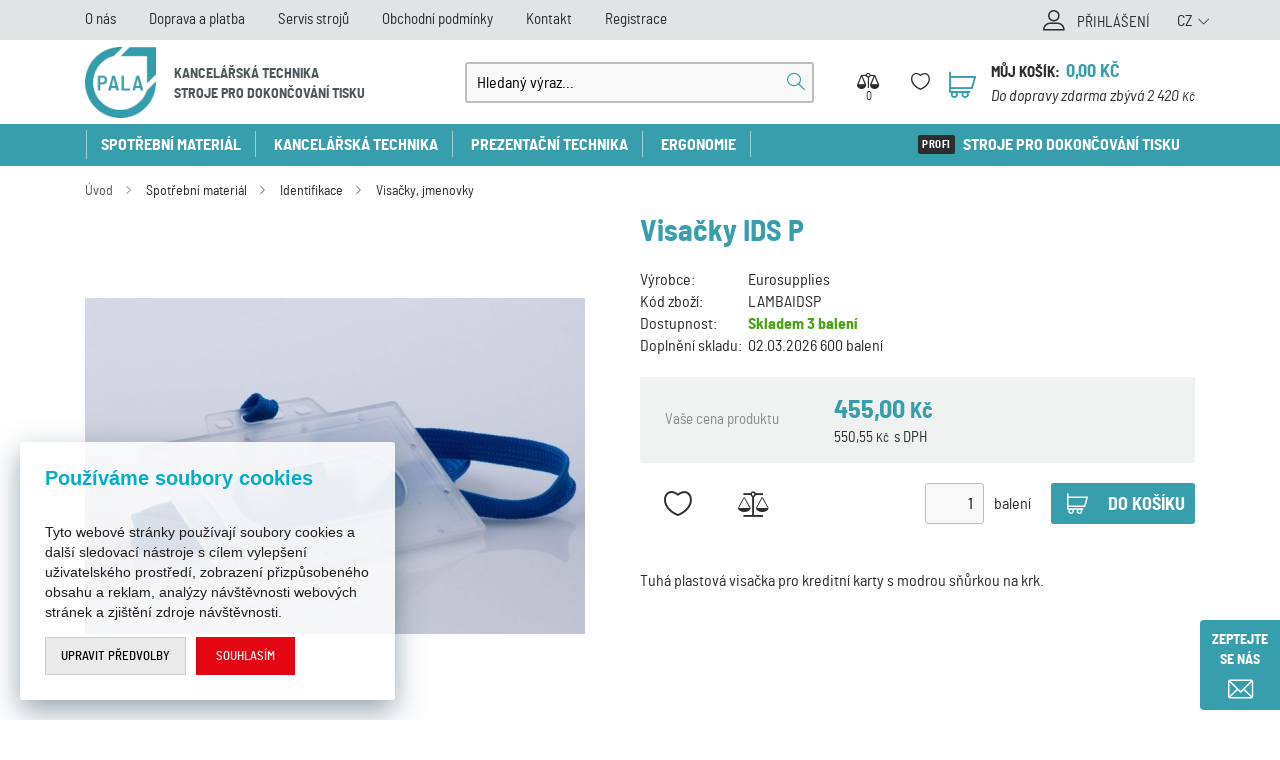

--- FILE ---
content_type: text/html; charset=utf-8
request_url: https://www.pala.cz/visacky-ids-p/
body_size: 17574
content:

<!DOCTYPE html>
<html xmlns="http://www.w3.org/1999/xhtml" prefix="og: http://ogp.me/ns#  fb: http://www.facebook.com/2008/fbml" lang="cs">
<head><link rel="image_src" href="https://www.pala.cz/visacky-ids-p-img-ids_p-fd-2.jpg" />
<meta property="og:image" content="https://www.pala.cz/visacky-ids-p-img-ids_p-fd-2.jpg" />
<link rel="previewimage" href="https://www.pala.cz/visacky-ids-p-img-ids_p-fd-2.jpg" />
<meta property="product:price:amount" content="550.55" />
<meta property="product:price:currency" content="CZK" />
<!-- GA push cookies info -->
<script type='text/javascript'>function gtag(){dataLayer.push(arguments);}
try {  var dataLayer = dataLayer || [];  gtag('consent',  'default',  {     'marketing_storage': 'denied'    , 
'functionality_storage': 'granted'    , 
'preference_storage': 'denied'    , 
'analytics_storage': 'denied'    , 
'ad_user_data': 'denied'    , 
'ad_personalization': 'denied'    , 
'personalization_storage': 'denied'    , 
'ad_storage': 'denied' }   );  }  catch (err) { console.log('dataLayer consent.update err'); }  
</script>

<meta http-equiv="Content-Type" content="text/html; charset=utf-8" />
<meta name="title" content="Visačky IDS P | PALA.cz" />
<meta name="description" content="02.03.2026 600 balení" />
<meta name="keywords" content="skartovače, laminátory, vazače, řezačky, laminovací fólie, kroužková vazba, pala, kancelářské stroje" />
<meta name="googlebot" content="snippet,archive"/>
<meta name="revisit-after" content="2 days" />
<meta name="format-detection" content="telephone=no" />
<meta name="google-site-verification" content="oixDMo35ZJFLSNu-yYgUXB_pOQ_ExTwx-59I54F5ano" />

<link rel="apple-touch-icon" sizes="180x180" href="/Assets/WebDesign/favicons/pala/apple-touch-icon.png">
<link rel="icon" type="image/png" sizes="32x32" href="/Assets/WebDesign/favicons/pala/favicon-32x32.png">
<link rel="icon" type="image/png" sizes="16x16" href="/Assets/WebDesign/favicons/pala/favicon-16x16.png">
<link rel="manifest" href="/Assets/WebDesign/favicons/pala/manifest.json">
<link rel="mask-icon" href="/Assets/WebDesign/favicons/pala/safari-pinned-tab.svg" color="#379ead">
<meta name="msapplication-TileColor" content="#ffffff">
<meta name="msapplication-config" content="/Assets/WebDesign/favicons/pala/browserconfig.xml">
<meta name="theme-color" content="#ffffff">


<meta name="cache-control" content="no-cache" />

<meta name="viewport" content="width=device-width, initial-scale=1.0" />

<meta name="author" content="Programia s.r.o., e-mail: info@programia.cz" />

<meta property="og:title" content="Visačky IDS P" />
<meta property="og:type" content="product" />
<meta property="og:site_name" content="PALA.cz" />
<meta property="og:url" content="https://www.pala.cz/visacky-ids-p/" />
<meta property="og:description" content="02.03.2026 600 balení"/>


<link rel="shortcut icon" href="/favicon_wwwpalacz.ico" />
<script>
    var lang = '';
    var currency = "CZK";
    var cultureInfo = "cs-CZ";
    var gCat = 0, gPCat = 0, gAllArticles = 0, gTags = '', gItem = 0, gProducer = 0;
    
    var waitMessage = 'Čekejte prosím...'; 
    
</script>

<!-- CSS placeholder -->
<link href="/Css/base.min.css?v=114590" type="text/css"  rel="stylesheet"/>
<link href="/Js/fancyapps/carousel/carousel.min.css?v=114590" type="text/css"  rel="stylesheet"/>
<link href="/Js/fancyapps/carousel/carousel.autoplay.min.css?v=114590" type="text/css"  rel="stylesheet"/>
<link href="/Js/fancyapps/fancybox/fancybox.min.css?v=114590" type="text/css"  rel="stylesheet"/>
<link href="/Css/responsive-nav.min.css?v=114590" type="text/css"  rel="stylesheet"/>
<link href="/Css/fancybox/jquery.fancybox.v3.5.7.min.css?v=10" type="text/css"  rel="stylesheet"/>
<link href="/Js/libman-select2/css/select2.min.css?v=10" type="text/css"  rel="stylesheet"/>
<link href="/Js/jQuery/OwlCarousel2-2.3.4/assets/owl.carousel.min.css?v=114590" type="text/css" xx rel="stylesheet"/>
<link href="/Js/jQuery/OwlCarousel2-2.3.4/assets/owl.theme.default.min.css?v=114590" type="text/css" xxx rel="stylesheet"/>
<link href="/Assets/WebDesign/css/screen.min.css?v=114590" type="text/css"  rel="stylesheet"/>
<link href="/Assets/WebDesign/css/screen-prod-list.min.css?v=114590" type="text/css"  rel="stylesheet"/>
<link href="/Js/jquery-file-upload/css/jquery.fileupload.min.css?v=114590" type="text/css"  rel="stylesheet"/>
<link href="/Js/libman-jqrangeslider/css/classic.min.css?v=10" type="text/css"  rel="stylesheet"/>
<link href="/css/calendar/datepicker.min.css?v=114590" type="text/css"  rel="stylesheet"/>
<link href="/Js/libman-jqueryui/themes/smoothness/jquery-ui.min.css?v=114590" type="text/css" xx rel="stylesheet"/>
<link href="/Assets/WebDesign/css/screen-detail.min.css?v=114590" type="text/css"  rel="stylesheet"/>

<!-- JS placeholder -->
<script src="/Js/libman-jquery/jquery.min.js?v=10"   ></script>
<script src="/Js/fancyapps/carousel/carousel.umd.min.js?v=10"   ></script>
<script src="/Js/fancyapps/carousel/carousel.autoplay.umd.min.js?v=113"   ></script>
<script src="/Js/fancyapps/fancybox/fancybox.umd.min.js?v=10"   ></script>
<script src="/Js/Classes.min.js?v=114590"   ></script>
<script src="/Js/Global.min.js?v=114590"   ></script>
<script src="/Js/jquery.fs.stepper.min.js?v=114590"   ></script>
<script src="/Js/Default.min.js?v=114590" async  ></script>
<script src="/Js/Whisperer.min.js?v=114590"   ></script>
<script src="/Js/libman-select2/js/select2.full.min.js?v=10"   ></script>
<script src="/Js/EnhancedEcommerce.min.js?v=114590"   ></script>
<script src="/Assets/WebDesign/site_all.min.js?v=114590"   ></script>
<script src="/Js/jQuery/JqueryLazy.js?v=114590"   ></script>
<script src="/Js/Counter/jbclock.js?v=114590"   ></script>
<script src="/Js/detail.min.js?v=114590"   ></script>
<script src="/Js/DetParam.min.js?v=114590"   ></script>
<script>var $h1 = 'empty'; var $title = 'empty'; var hsh = '36102E0F686061B2915AEC156B145DD0'; var $h1Orig = 'Visačky IDS P'; var $titleOrig = 'Visačky IDS P'; var $metaDescOrig = '02.03.2026 600 balení'; var $urlOrig = '/visacky-ids-p/'; </script>




<meta name="robots" content="index, follow" />
<link rel="canonical" href="https://www.pala.cz/visacky-ids-p/" />
<!-- Google tag (gtag.js) -->
<script type='text/plain' cookie-consent='analytics' async src="https://www.googletagmanager.com/gtag/js?id=G-G9F1WGFL9G"></script>
<script type='text/plain' cookie-consent='analytics'>
  window.dataLayer = window.dataLayer || [];
  function gtag(){dataLayer.push(arguments);}
  gtag('js', new Date());

  gtag('config', 'G-G9F1WGFL9G');
</script><!-- Google tag (gtag.js) -->
<script async src="https://www.googletagmanager.com/gtag/js?id=AW-1057899118"></script>
<script>
  window.dataLayer = window.dataLayer || [];
  function gtag(){dataLayer.push(arguments);}
  gtag('js', new Date());

  gtag('config', 'AW-1057899118');

</script><script>
gtag('event', 'view_item', {
'send_to': 'AW-1057899118',
'value': 550.55,
'items': [{
'id': '44768',
'google_business_vertical': 'retail'
}]
});
</script><script type="text/javascript" src="https://c.seznam.cz/js/rc.js"></script>
<script>
  window.sznIVA.IS.updateIdentities({
    eid: null
  });

  var retargetingConf = {
    rtgId: 27137,
    consent: null
  };
  window.rc.retargetingHit(retargetingConf);
</script><meta name="facebook-domain-verification" content="bqmnm8m92cd708erqztec3r35w8zf5" /><!-- Facebook Pixel Code -->
<script>
!function(f,b,e,v,n,t,s)
{if(f.fbq)return;n=f.fbq=function(){n.callMethod?
n.callMethod.apply(n,arguments):n.queue.push(arguments)};
if(!f._fbq)f._fbq=n;n.push=n;n.loaded=!0;n.version='2.0';
n.queue=[];t=b.createElement(e);t.async=!0;
t.src=v;s=b.getElementsByTagName(e)[0];
s.parentNode.insertBefore(t,s)}(window, document,'script',
'https://connect.facebook.net/en_US/fbevents.js');
fbq('init', '347505052966727');
fbq('track', 'PageView');
</script>
<noscript><img height="1" width="1" style="display:none"
src="https://www.facebook.com/tr?id=347505052966727&ev=PageView&noscript=1"
/></noscript>
<!-- End Facebook Pixel Code --><title>
	Visačky IDS P | PALA.cz
</title></head>
<body onunload=""  class=' content-1 body-item notlogged client-0 b2c notvatpayer first-visit root-1365 theme-0   body-item-is-instock-count body-item-segment-type-bigdetail'   itemscope itemtype="https://schema.org/Product" >
    <div class="unibody Head-TopLine"><div class="content"><div class="row">
<!-- Module: ucTextMenu -->

<div class=" nav-collapse">
    <ul id="textMenu">
<li class="mn" data-level="1"><a href="/o-nas/" class=''>O nás</a>
</li>
<li class="mn" data-level="1"><a href="/doprava-a-platba/" class=''>Doprava a platba</a>
</li>
<li class="mn" data-level="1"><a href="/servis-stroju/" class=''>Servis strojů</a>
</li>
<li class="mn" data-level="1"><a href="/obchodni-podminky/" class=''>Obchodní podmínky</a>
</li>
<li class="mn" data-level="1"><a href="/kontakt/" class=''>Kontakt</a>
</li>
<li class="mn" data-level="1"><a href="/registrace/" class=''>Registrace</a>
</li>

</ul>

</div>
<!-- Module: ucLoginBoxLite -->

    <div id="LoginLite" class="">
        <span><a href="#frmLoginForm" id="linkLoginForm" rel="nofollow">PŘIHLÁŠENÍ</a></span>

    </div>
    <div style="display: none" id="frmLoginFormWrap">
        <div id="frmLoginForm">
            
            <div class="title">Přihlašte se</div>
            <form action="#" method="post" id="hsLogForm" onsubmit="return checkLoginForm();">
                <table>
                    <tr id="logFailMess">
                        <td colspan="2"></td>
                    </tr>
                    <tr>
                        <td>
                            Uživatelské jméno (e-mail)
                        </td>
                        <td>
                            <input type="text" value="" name="logEmail" tabindex="1" placeholder='Váš e-mail' />
                        </td>
                    </tr>
                    <tr>
                        <td>
                            Heslo:
                        </td>
                        <td>
                            <input type="password" value="" name="logPass" tabindex="2" placeholder='Zadejte platné heslo' />
                        </td>
                    </tr>
                    
                    <tr>
                        <td colspan="2">
                          <input type="submit" tabindex="3" value="Přihlásit" name="logAdd" />
                          <p class="frmLoginForm__links">
                            <a href="/zapomenute-heslo/">Zapomněli jste heslo?</a>
							<a href="/registrace/" rel="nofollow">Nová registrace</a>
                          </p>
                            
                        </td>
                    </tr>
                </table>
            </form>
            
                <form method="post" id="frmExternalLogin">
                    
                        <button type="submit" class="btn btn-default btn-google" name="provider" value="Google" title="Google">
                          <span class="icon--svg">
<svg xmlns="http://www.w3.org/2000/svg" width="20" height="20"><g fill-rule="evenodd"><path fill="#4285f4" d="M19.6 10.227a11.49 11.49 0 0 0-.182-2.045H10v3.868h5.382a4.6 4.6 0 0 1-2 3.018v2.509h3.232a9.753 9.753 0 0 0 2.986-7.35z"/><path fill="#34a853" d="M10 20a9.547 9.547 0 0 0 6.618-2.423l-3.232-2.509a6.033 6.033 0 0 1-8.98-3.168H1.063v2.59A10 10 0 0 0 10 20z" data-name="Shape"/><path fill="#fbbc05" d="M4.4 11.9a5.912 5.912 0 0 1 0-3.8V5.509H1.064a10.013 10.013 0 0 0 0 8.982L4.4 11.9z" data-name="Shape"/><path fill="#ea4335" d="M10 3.977a5.4 5.4 0 0 1 3.823 1.5L16.691 2.6A9.61 9.61 0 0 0 10 0a10 10 0 0 0-8.937 5.509L4.406 8.1a5.96 5.96 0 0 1 5.6-4.123z" data-name="Shape"/><path fill="none" d="M0 0h20v20H0z" data-name="Shape"/></g></svg>
                          </span>
                          Přihlásit přes Google
                  		</button>
                    
                        <button type="submit" class="btn btn-default btn-seznamcz" name="provider" value="SeznamCZ" title="Seznam.cz">
                          <span class="icon--svg">
<svg xmlns="http://www.w3.org/2000/svg" width="20" height="20"><path d="M13.7575.02125c-.13875063.0475-.51875.495-3.555 1.07875-.55875038.09-1.1125.19625-1.665.31625-.36625037.0775-.73125.15-1.09125.2425-.3325.08375-.675.15875-1.0000005.26375-.31499987.1-.625.20375-.93500025.3225-.6038585.23557012-1.16536075.56782787-1.66249987.98375-.30592226.25178188-.58152463.53829163-.82125.85375a6.04866778 6.04866778 0 0 0-.44125.71750025c-.125.23749975-.21249988.51999975-.215.79249975-.00375.8025.50124987 1.475 1.08499987 1.975.19124988.1625.395.3125.60124987.45624962C4.67981462 8.450408 5.3347525 8.827405 6.016249 9.1512495c.69999975.33500012 1.40375025.65625012 2.11624975.9625005.675.28875 1.36250025.53375 2.05875.76624938l.60125.19999937c.63125.21000125 1.275.40500125 1.9.63375.38875.14125.80375.27500125 1.19250125.45125.405.18375125.825.3675 1.18124938.63125062.23749937.17500063.44499937.39250063.59749937.64625063.15.24999937.2425.53625.25.82875.00875.28-.0725.55375-.2225.79125-.39125.615-1.07125125 1.035-1.7275 1.31375-.98000125.41749875-1.98375.7775-3.00625 1.08-.5825.17125-1.16375.3425-1.75000037.49625-.59000013.15375125-1.19000013.31625125-1.78499963.46625125-.59198625.14797625-1.18603375.28627875-1.78250037.41499875-.54266163.116865-1.08912175.23279375-1.6325.34625125-.425.09375-.85125.18625-1.28.2775-.4875.10875-.97375.2125-1.46.31999937-.14124988.03124938-.28249995.06999938-.425.10125063-.125.03-.59749997.14-.24624998.11875.48625003-.0275 1.78624998-.14125 4.56250035-.515 1.00749962-.16749875 2.01749962-.3125 3.025-.4775 1.25635375-.20364125 2.50514625-.45215375 3.74375-.74499875.58937125-.1352075 1.17314875-.29366 1.74999937-.475.97375063-.30500125 2.53625063-.84125125 2.90500063-1.0025 1.4125-.62250125 2.29375-1.09125125 2.75249937-2.2075.16172938-.4008325.22392063-.83488375.18125063-1.265-.04809625-.3951475-.1774775-.77605625-.38-1.11875-.20281625-.31796875-.44987875-.60543875-.73375-.85374875a7.98757986 7.98757986 0 0 0-1.71125-1.17750125c-.17505875-.0919525-.35264-.17907662-.5325-.26125-.53427125-.24986562-1.08223875-.46938825-1.64125-.6575-.8475-.29125-1.7075-.5525-2.56-.8325-.482255-.15608413-.9576575-.33248288-1.425-.52874963-.19746-.08277162-.39255875-.17115-.58500025-.26499987-.22581525-.1106055-.44683937-.23070925-.66250038-.36000013-.26750024-.16250037-.70500012-.44250037-.5825-.82125037.08499976-.27125.3775-.37625.61749988-.47375.22125013-.09.4562495-.15375.6862495-.21375.70375-.18125 1.42375-.305 2.13375-.4575.20875-.04375.4175-.09.62625-.13875.55500125-.13000037 1.125-.22875037 1.65375-.44000025.45500125-.17874975 1.0375-.46624975 1.20625063-.96625.24374937-.73000013-.03250063-1.51875-.42999938-2.135-.14375-.22-.29125-.4375-.44375-.65374994-.20875-.29375002-.43875-.57-.66499938-.85000001-.10125062-.12625-.22500062-.11625-.32999937-.08375V.02125z" fill="#C00"/></svg>
                          </span>	
                          Přihlásit přes Seznam.cz
                   	    </button>
                    
                </form>
            
                <ul class="addLinks">
                     <li class='li-r'><a href="/registrace/" rel="nofollow">Registrujte se</a></li>  <li class='li-lp'><a href="/zapomenute-heslo/" rel="nofollow">Zapomněli jste heslo?</a></li> 
                </ul>
            
        </div>
    </div>

<!-- Module: ucHtmlFreeBlock -->

<div id="freeBlock10">
	
    <div class="lang" id="lang-new">

<a class="active">CZ</a>

<p class="langInner">
<a href="https://www.pala.store/" title="">EN</a>
</p>

</div>

</div>
</div></div></div><div class="unibody Head"><div class="content"><div class="row">
<!-- Module: ucHeadWeb -->
<a alt="pala.cz" class="logo" href="/"><img src="/assets/webdesign/imggalery/pala.logo.jpg" alt="Pala [logo]"> <span>KANCELÁŘSKÁ TECHNIKA <br> STROJE PRO DOKONČOVÁNÍ TISKU</span></a>
<a class="mobile-menu">
<span></span>
<span></span>
<span></span>
</a>
<!-- Module: ucSearchBox -->
<div id="SearchBox"   >
    <h2 class="title">Vyhledávání</h2>
    <form action="/" method="get" id="SearchForm" >
        
        <input type="text" class="searchInput" placeholder="Hledaný výraz..." onfocus="SrchInp(this,1,'Hledaný výraz...')" onblur="SrchInp(this,0,'Hledaný výraz...')" name="search" value="Hledaný výraz..." id="searchId" onkeyup="goWhisperer(event);" aria-labelledby="searchButt" autocomplete="off" /><div id="Whisperer"></div>
		<button type="submit" id="searchButt" title="Minimální délka hledaného řetězce je 3 znaky.">Hledat</button>
        
    </form>
</div>



















<input type="hidden" id="suggestsearchType" value="1" /><script>var suggestSearchWordLength=3;</script>



<!-- Module: ucCommodityFavoritesBar -->



<section class="favoriteBox commodity-favorites-bar " id="CommodityFavoritesBar">
	
    <h2 class="title favoriteBox-link"><a href="#" class="favorites-toggle" rel="nofollow">Oblíbené</a></h2>
    <a href="#" class="favorites-toggle link" rel="nofollow">
        <strong class="count"><span>0</span></strong>
    </a>

    <div class="favorites-content">
		
        <div class="favorites-title">
            <h2 class="title">OBLÍBENÉ PRODUKTY</h2>
            <span class="count">0</span>
            
        </div>

        
      
        <p class="favorites-link"><a href="/favorites/">Správa oblíbených produktů</a></p>

        
        
        
	</div>

</section>

<div class="commodity-comparison-bar">
	
    <a class="comparison-toggle link" href="javascript: ShowCommodityComparison(false);">
        Porovnat
        <span class="comparison-count"></span>
    </a>

    <script>
        var _settingsMaximumCommodity = 12;
    </script>

</div>

<!-- Module: ucBasketBoxLite-->
<div id="basketBoxLite" data-item="0" data-contractor="0">
	

    

    <a href="/basket-1/" rel="nofollow" >MŮJ KOŠÍK:</a>
    
    <strong class="boxWithVat">
        0,00 <small>Kč</small>
    </strong>
    
    
    
    <div class="BasketDeliveryFreeLimit">
		
        <div class="messDeliveryFreeLimit">Do dopravy zdarma zbývá 2 420 <small>Kč</small> </div>

    
	</div>
    
    
    

</div>


<script>var basketItems = {}; $('#basketBoxLite').removeClass('hasItems');</script>

</div></div></div><div class="unibody Head-BotLine"><div class="content"><div class="row">
<!-- Module: ucCategoryTreeHorizontal|107 -->
<div class="CategoryTreeHorizontal category-c "><a class="menu-link" href="#menu">Menu</a><div id="menu" class="catmenu-wrap"> <ul class='categoryTree' data-level='1'> <li class=' pl has-submenu  level-1 first tree-close ' data-id='1365' data-lvl='1' > <a href='/spotrebni-material-2/' >   Spotřební materiál</a>  <ul class='sub-menu' >  <li class=' pl has-submenu  level-2 level2  tree-close ' data-id='1481' data-lvl='2' > <a href='/krouzkova-vazba/' >   Kroužková vazba</a>  <ul class='sub-menu' >  <li class=' pl has-submenu  level-3 level2  tree-close ' data-id='1664' data-lvl='3' > <a href='/hrbety/' >   Hřbety</a>  <ul class='sub-menu' >  <li class='mn level-4 level2 ' data-id='1687' data-lvl='4' > <a href='/plastove-hrbety/' >   Plastové hřbety</a>  </li> <li class='mn level-4 level2 ' data-id='1677' data-lvl='4' > <a href='/kovove-hrbety/' >   Kovové hřbety</a>  </li> <li class='mn level-4 level2 ' data-id='1686' data-lvl='4' > <a href='/kovove-hrbety-na-civce/' >   Kovové hřbety na cívce</a>  </li> <li class='mn level-4 level2 ' data-id='1685' data-lvl='4' > <a href='/hacky-pro-kalendare-1/' >   Háčky pro kalendáře</a>  </li> <li class='mn level-4 level2 ' data-id='1691' data-lvl='4' > <a href='/otevirac-kovovych-hrbetu-2/' >   Otevírač kovových hřbetů</a>  </li> </ul> </li> <li class='mn level-3 level2 ' data-id='1640' data-lvl='3' > <a href='/folie/' >   Fólie</a>  </li> <li class='mn level-3 level2 ' data-id='1572' data-lvl='3' > <a href='/desky-papirove-kartonove/' >   Desky papírové kartonové</a>  </li> <li class='mn level-3 level2 ' data-id='1663' data-lvl='3' > <a href='/zavesy-do-poradace/' >   Závěsy do pořadače</a>  </li> </ul> </li> <li class=' pl has-submenu  level-2 level2  tree-close ' data-id='1505' data-lvl='2' > <a href='/laminovaci-folie-1/' >   Laminovací fólie</a>  <ul class='sub-menu' >  <li class='mn level-3 level2 ' data-id='1612' data-lvl='3' > <a href='/leskle/' >   Lesklé</a>  </li> <li class='mn level-3 level2 ' data-id='1607' data-lvl='3' > <a href='/matne/' >   Matné</a>  </li> <li class='mn level-3 level2 ' data-id='1622' data-lvl='3' > <a href='/samolepici/' >   Samolepící</a>  </li> <li class='mn level-3 level2 ' data-id='1597' data-lvl='3' > <a href='/za-studena/' >   Za studena</a>  </li> <li class='mn level-3 level2 ' data-id='1670' data-lvl='3' > <a href='/cistici-listy-pro-laminatory/' >   Čistící listy pro laminátory</a>  </li> </ul> </li> <li class=' pl has-submenu  level-2 level2  tree-close ' data-id='1702' data-lvl='2' > <a href='/laminovaci-film-na-roli-1/' >   Laminovací film na roli</a>  <ul class='sub-menu' >  <li class='mn level-3 level2 ' data-id='1838' data-lvl='3' > <a href='/tonerove-efektove-folie/' >   Tonerové efektové fólie</a>  </li> </ul> </li> <li class=' pl has-submenu  level-2 level2  tree-close ' data-id='1491' data-lvl='2' > <a href='/termodesky/' >   Termodesky</a>  <ul class='sub-menu' >  <li class='mn level-3 level2 ' data-id='1579' data-lvl='3' > <a href='/zaves-do-poradace/' >   Závěs do pořadače</a>  </li> </ul> </li> <li class=' pl has-submenu  level-2 level2  tree-close ' data-id='1520' data-lvl='2' > <a href='/identifikace/' >   Identifikace</a>  <ul class='sub-menu' >  <li class='mn level-3 level2 ' data-id='1654' data-lvl='3' > <a href='/visacky/' >   Visačky, jmenovky</a>  </li> <li class='mn level-3 level2 ' data-id='1590' data-lvl='3' > <a href='/klipsy-ocka-navijaky/' >   Klipsy, očka, navijáky</a>  </li> <li class='mn level-3 level2 ' data-id='1549' data-lvl='3' > <a href='/snurky-na-krk/' >   Šňůrky na krk</a>  </li> <li class='mn level-3 level2 ' data-id='1661' data-lvl='3' > <a href='/poradace-na-vizitky/' >   Pořadače na vizitky</a>  </li> </ul> </li> <li class='mn level-2 level2 ' data-id='1480' data-lvl='2' > <a href='/spony-pro-sesivacky-1/' >   Spony pro sešívačky</a>  </li> <li class='mn level-2 level2 ' data-id='1862' data-lvl='2' > <a href='/nasuvne-hrbety-relido-1/' >   Násuvné hřbety Relido</a>  </li> <li class=' pl has-submenu  level-2 level2  tree-close ' data-id='1751' data-lvl='2' > <a href='/archivace-1/' >   Archivace</a>  <ul class='sub-menu' >  <li class='mn level-3 level2 ' data-id='1796' data-lvl='3' > <a href='/archivacni-boxy/' >   Boxy</a>  </li> <li class='mn level-3 level2 ' data-id='1795' data-lvl='3' > <a href='/archivacni-spony/' >   Spony</a>  </li> </ul> </li> <li class=' pl has-submenu  level-2 level2  tree-close ' data-id='1457' data-lvl='2' > <a href='/spotrebni-material-fastbind/' >   Spotřební materiál Fastbind</a>  <ul class='sub-menu' >  <li class='mn level-3 level2 ' data-id='1578' data-lvl='3' > <a href='/pro-vyrobu-kniznich-desek/' >   Pro výrobu knižních desek</a>  </li> <li class='mn level-3 level2 ' data-id='1656' data-lvl='3' > <a href='/pro-vyrobu-site-vazby/' >   Pro výrobu šité vazby</a>  </li> <li class='mn level-3 level2 ' data-id='1665' data-lvl='3' > <a href='/pro-vyrobu-lepene-vazby/' >   Pro výrobu lepené vazby</a>  </li> <li class='mn level-3 level2 ' data-id='1616' data-lvl='3' > <a href='/pro-vyrobu-fotoalba/' >   Pro výrobu fotoalba</a>  </li> </ul> </li> <li class='mn level-2 level2 ' data-id='1836' data-lvl='2' > <a href='/potisknutelne-folie-1/' >   Potisknutelné fólie</a>  </li> </ul> </li> <li class=' pl has-submenu  level-1 tree-close ' data-id='1372' data-lvl='1' > <a href='/stroje/' >   Kancelářská technika</a>  <ul class='sub-menu' >  <li class=' pl has-submenu  level-2 level2  tree-close ' data-id='1416' data-lvl='2' > <a href='/skartovace/' >   Skartovače</a>  <ul class='sub-menu' >  <li class=' pl has-submenu  level-3 level2  tree-close ' data-id='1608' data-lvl='3' > <a href='/osobni/' >   Osobní</a>  </li> <li class='mn level-3 level2 ' data-id='1630' data-lvl='3' > <a href='/kancelarske/' >   Kancelářské</a>  </li> <li class='mn level-3 level2 ' data-id='1618' data-lvl='3' > <a href='/tymove/' >   Týmové</a>  </li> <li class='mn level-3 level2 ' data-id='1617' data-lvl='3' > <a href='/velkokapacitni/' >   Velkokapacitní</a>  </li> <li class='mn level-3 level2 ' data-id='1651' data-lvl='3' > <a href='/prislusenstvi-3/' >   Příslušenství</a>  </li> </ul> </li> <li class=' pl has-submenu  level-2 level2  tree-close ' data-id='1453' data-lvl='2' > <a href='/krouzkove-vazace/' >   Kroužkové vazače</a>  <ul class='sub-menu' >  <li class='mn level-3 level2 ' data-id='1629' data-lvl='3' > <a href='/vazace-do-plastovych-hrbetu/' >   Vazače do plastových hřbetů</a>  </li> <li class='mn level-3 level2 ' data-id='1595' data-lvl='3' > <a href='/vazace-do-kovovych-hrbetu/' >   Vazače do kovových hřbetů</a>  </li> </ul> </li> <li class=' pl has-submenu  level-2 level2  tree-close ' data-id='1510' data-lvl='2' > <a href='/laminatory/' >   Laminátory</a>  </li> <li class=' pl has-submenu  level-2 level2  tree-close ' data-id='1543' data-lvl='2' > <a href='/rezacky/' >   Řezačky</a>  <ul class='sub-menu' >  <li class=' pl has-submenu  level-3 level2  tree-close ' data-id='1644' data-lvl='3' > <a href='/pakove-rezacky/' >   Pákové řezačky</a>  </li> <li class='mn level-3 level2 ' data-id='1603' data-lvl='3' > <a href='/stohove-rezacky-rucni/' >   Stohové řezačky ruční</a>  </li> <li class='mn level-3 level2 ' data-id='1548' data-lvl='3' > <a href='/stohove-rezacky-elektricke-1/' >   Stohové řezačky elektrické</a>  </li> <li class='mn level-3 level2 ' data-id='1550' data-lvl='3' > <a href='/stohove-rezacky-prislusenstvi-1/' >   Stohové řezačky příslušenství</a>  </li> <li class=' pl has-submenu  level-3 level2  tree-close ' data-id='1593' data-lvl='3' > <a href='/koleckove-rezacky/' >   Kolečkové řezačky</a>  <ul class='sub-menu' >  <li class='mn level-4 level2 ' data-id='1683' data-lvl='4' > <a href='/prislusenstvi-koleckove-rezacky/' >   Příslušenství</a>  </li> </ul> </li> <li class='mn level-3 level2 ' data-id='1642' data-lvl='3' > <a href='/rezacky-vizitek/' >   Řezačky vizitek</a>  </li> <li class='mn level-3 level2 ' data-id='1563' data-lvl='3' > <a href='/rezaci-podlozky/' >   Řezací podložky</a>  </li> </ul> </li> <li class=' pl has-submenu  level-2 level2  tree-close ' data-id='1810' data-lvl='2' > <a href='/sesivacky-2/' >   Sešívačky</a>  <ul class='sub-menu' >  <li class='mn level-3 level2 ' data-id='1815' data-lvl='3' > <a href='/prislusenstvi-17/' >   Příslušenství</a>  </li> <li class='mn level-3 level2 ' data-id='1816' data-lvl='3' > <a href='/spony-pro-sesivacky-4/' >   Spony pro sešívačky</a>  </li> </ul> </li> <li class='mn level-2 level2 ' data-id='1440' data-lvl='2' > <a href='/termovazace/' >   Termovazače</a>  </li> <li class='mn level-2 level2 ' data-id='1527' data-lvl='2' > <a href='/skladacky/' >   Skládačky</a>  </li> <li class=' pl has-submenu  level-2 level2  tree-close ' data-id='1700' data-lvl='2' > <a href='/derovace-vysekavace/' >   Děrovačky vysekávačky</a>  <ul class='sub-menu' >  <li class='mn level-3 level2 ' data-id='1849' data-lvl='3' > <a href='/cislovacky/' >   Číslovačky</a>  </li> </ul> </li> <li class=' pl has-submenu  level-2 level2  tree-close ' data-id='1506' data-lvl='2' > <a href='/cisticky-vzduchu/' >   Čističky vzduchu</a>  <ul class='sub-menu' >  <li class='mn level-3 level2 ' data-id='1610' data-lvl='3' > <a href='/filtry/' >   Filtry</a>  </li> </ul> </li> <li class='mn level-2 level2 ' data-id='1518' data-lvl='2' > <a href='/vyprodej/' >   Výprodej</a>  </li> </ul> </li> <li class=' pl has-submenu  level-1 tree-close ' data-id='1379' data-lvl='1' > <a href='/prezentacni-technika/' >   Prezentační technika</a>  <ul class='sub-menu' >  <li class='mn level-2 level2 ' data-id='1469' data-lvl='2' > <a href='/tabule-magneticke/' >   Tabule magnetické</a>  </li> <li class='mn level-2 level2 ' data-id='1503' data-lvl='2' > <a href='/tabule-magneticke-mobilni/' >   Tabule magnetické mobilní</a>  </li> <li class='mn level-2 level2 ' data-id='1427' data-lvl='2' > <a href='/flipcharty/' >   Flipcharty</a>  </li> <li class='mn level-2 level2 ' data-id='1417' data-lvl='2' > <a href='/tabule-korkove/' >   Tabule korkové</a>  </li> <li class='mn level-2 level2 ' data-id='1529' data-lvl='2' > <a href='/magnety/' >   Magnety</a>  </li> <li class='mn level-2 level2 ' data-id='1731' data-lvl='2' > <a href='/magneticke-ramecky-1/' >   Magnetické rámečky</a>  </li> <li class='mn level-2 level2 ' data-id='1848' data-lvl='2' > <a href='/magneticke-pasky-etikety-1/' >   Magnetické pásky etikety</a>  </li> <li class='mn level-2 level2 ' data-id='1472' data-lvl='2' > <a href='/vitriny/' >   Vitríny</a>  </li> <li class='mn level-2 level2 ' data-id='1501' data-lvl='2' > <a href='/magneticke-listy/' >   Magnetické lišty</a>  </li> <li class='mn level-2 level2 ' data-id='1460' data-lvl='2' > <a href='/popisovace/' >   Popisovače</a>  </li> <li class='mn level-2 level2 ' data-id='1456' data-lvl='2' > <a href='/cistici-prostredky/' >   Čistící prostředky</a>  </li> <li class='mn level-2 level2 ' data-id='1432' data-lvl='2' > <a href='/sady-pro-moderatory/' >   Sady pro moderátory</a>  </li> <li class='mn level-2 level2 ' data-id='1806' data-lvl='2' > <a href='/popisovatelne-folie/' >   Popisovatelné fólie a bločky</a>  </li> <li class='mn level-2 level2 ' data-id='1834' data-lvl='2' > <a href='/potisknutelne-folie/' >   Potisknutelné fólie</a>  </li> </ul> </li> <li class=' pl has-submenu  level-1 tree-close ' data-id='1391' data-lvl='1' > <a href='/ergonomie/' >   Ergonomie</a>  <ul class='sub-menu' >  <li class='mn level-2 level2 ' data-id='1425' data-lvl='2' > <a href='/podpery-chodidel-1/' >   Podložky pod nohy</a>  </li> <li class='mn level-2 level2 ' data-id='1413' data-lvl='2' > <a href='/ergonomicke-podlozky-pod-mys-1/' >   Podložky pod myš</a>  </li> <li class='mn level-2 level2 ' data-id='1776' data-lvl='2' > <a href='/podlozky-pod-zidle/' >   Podložky pod židle</a>  </li> <li class='mn level-2 level2 ' data-id='1470' data-lvl='2' > <a href='/operky-zapesti-ke-klavesnici-1/' >   Podložky pod klávesnici</a>  </li> <li class='mn level-2 level2 ' data-id='1479' data-lvl='2' > <a href='/ergonomicke-operky-na-zidle/' >   Opěrky na židle</a>  </li> <li class=' pl has-submenu  level-2 level2  tree-close ' data-id='1412' data-lvl='2' > <a href='/stojany-pod-monitor-a-notebook-1/' >   Stojany na monitor a notebook</a>  <ul class='sub-menu' >  <li class='mn level-3 level2 ' data-id='1872' data-lvl='3' > <a href='/prislusenstvi-19/' >   Příslušenství</a>  </li> </ul> </li> <li class='mn level-2 level2 ' data-id='1443' data-lvl='2' > <a href='/drzaky-monitoru/' >   Držáky na monitory</a>  </li> <li class='mn level-2 level2 ' data-id='1865' data-lvl='2' > <a href='/drzaky-a-stojany-na-tv/' >   Držáky a stojany na TV</a>  </li> <li class='mn level-2 level2 ' data-id='1886' data-lvl='2' > <a href='/drzaky-na-projektory/' >   Držáky na projektory</a>  </li> <li class=' pl has-submenu  level-2 level2  tree-close ' data-id='1887' data-lvl='2' > <a href='/vyskove-stavitelne-stoly/' >   Výškově stavitelné stoly</a>  <ul class='sub-menu' >  <li class='mn level-3 level2 ' data-id='1888' data-lvl='3' > <a href='/prislusenstvi-21/' >   Příslušenství</a>  </li> </ul> </li> <li class='mn level-2 level2 ' data-id='1892' data-lvl='2' > <a href='/stolove-desky/' >   Stolové desky</a>  </li> <li class='mn level-2 level2 ' data-id='1405' data-lvl='2' > <a href='/filtry-na-ochranu-soukromi-1/' >   Privátní filtry na monitor a notebook</a>  </li> <li class='mn level-2 level2 ' data-id='1497' data-lvl='2' > <a href='/stojany-a-drzaky-pod-pocitac/' >   Stojany a držáky pod počítač</a>  </li> <li class='mn level-2 level2 ' data-id='1500' data-lvl='2' > <a href='/drzaky-na-klavesnici-1/' >   Držáky na klávesnici</a>  </li> <li class='mn level-2 level2 ' data-id='1516' data-lvl='2' > <a href='/drzaky-na-dokumenty/' >   Držáky na dokumenty</a>  </li> <li class='mn level-2 level2 ' data-id='1874' data-lvl='2' > <a href='/osvetleni-pracovniho-prostoru/' >   Osvětlení pracovního prostoru</a>  </li> <li class='mn level-2 level2 ' data-id='1797' data-lvl='2' > <a href='/cistici-prostredky-2/' >   Čistící prostředky do kanceláře</a>  </li> <li class='mn level-2 level2 ' data-id='1436' data-lvl='2' > <a href='/pracovni-stanice-sit-stand-1/' >   Pracovní stanice Sit-Stand</a>  </li> </ul> </li> <li class=' pl has-submenu  level-1 last tree-close ' data-id='1396' data-lvl='1' > <a href='/stroje-profi/' >   Stroje pro dokončování tisku</a>  <ul class='sub-menu' >  <li class=' pl has-submenu  level-2 level2  tree-close ' data-id='1499' data-lvl='2' > <a href='/rezacky-1/' >   Řezačky</a>  <ul class='sub-menu' >  <li class=' pl has-submenu  level-3 level2  tree-close ' data-id='1555' data-lvl='3' > <a href='/automaticke-rezacky-ryhovacky/' >   Automatické řezačky rýhovačky</a>  <ul class='sub-menu' >  <li class='mn level-4 level2 ' data-id='1689' data-lvl='4' > <a href='/prislusenstvi-14/' >   Příslušenství</a>  </li> </ul> </li> <li class='mn level-3 level2 ' data-id='1581' data-lvl='3' > <a href='/stohove-rezacky-rucni-1/' >   Stohové řezačky ruční</a>  </li> <li class='mn level-3 level2 ' data-id='1669' data-lvl='3' > <a href='/stohove-rezacky-elektricke/' >   Stohové řezačky elektrické</a>  </li> <li class='mn level-3 level2 ' data-id='1592' data-lvl='3' > <a href='/stohove-rezacky-prislusenstvi/' >   Stohové řezačky příslušenství</a>  </li> <li class=' pl has-submenu  level-3 level2  tree-close ' data-id='1890' data-lvl='3' > <a href='/rezacky-neolt-vertikalni/' >   Řezačky vertikální</a>  <ul class='sub-menu' >  <li class='mn level-4 level2 ' data-id='1891' data-lvl='4' > <a href='/rezacky-vertikalni-neolt-prislusenstvi/' >   Řezačky vertikální příslušenství</a>  </li> </ul> </li> </ul> </li> <li class=' pl has-submenu  level-2 level2  tree-close ' data-id='1809' data-lvl='2' > <a href='/rezaci-plotry/' >   Řezací plotry</a>  <ul class='sub-menu' >  <li class='mn level-3 level2 ' data-id='1829' data-lvl='3' > <a href='/prislusenstvi-18/' >   Příslušenství</a>  </li> </ul> </li> <li class=' pl has-submenu  level-2 level2  tree-close ' data-id='1419' data-lvl='2' > <a href='/ryhovacky-a-perforovacky/' >   Rýhovačky a perforovačky</a>  <ul class='sub-menu' >  <li class=' pl has-submenu  level-3 level2  tree-close ' data-id='1632' data-lvl='3' > <a href='/ryhovaci-a-perforovaci-stroje/' >   Rýhovací a perforovací stroje</a>  <ul class='sub-menu' >  <li class='mn level-4 level2 ' data-id='1692' data-lvl='4' > <a href='/prislusenstvi/' >   Příslušenství</a>  </li> </ul> </li> <li class='mn level-3 level2 ' data-id='1636' data-lvl='3' > <a href='/ryhovaci-a-falcovaci-stroje/' >   Rýhovací a falcovací stroje</a>  </li> <li class='mn level-3 level2 ' data-id='1643' data-lvl='3' > <a href='/ryhovaci-stroje/' >   Rýhovací stroje</a>  </li> <li class='mn level-3 level2 ' data-id='1575' data-lvl='3' > <a href='/vysekovy-lis/' >   Výsekový lis</a>  </li> <li class='mn level-3 level2 ' data-id='1771' data-lvl='3' > <a href='/setrasacka/' >   Setřásačka</a>  </li> <li class='mn level-3 level2 ' data-id='1831' data-lvl='3' > <a href='/zaoblovac/' >   Zaoblovač</a>  </li> </ul> </li> <li class=' pl has-submenu  level-2 level2  tree-close ' data-id='1478' data-lvl='2' > <a href='/stroje-na-kalendare/' >   Stroje na kalendáře</a>  <ul class='sub-menu' >  <li class='mn level-3 level2 ' data-id='1585' data-lvl='3' > <a href='/samostatne-derovaci-stroje-1/' >   Samostatné děrovací stroje</a>  </li> <li class='mn level-3 level2 ' data-id='1561' data-lvl='3' > <a href='/samostatne-zaviraci-stroje-1/' >   Samostatné zavírací stroje</a>  </li> <li class='mn level-3 level2 ' data-id='1558' data-lvl='3' > <a href='/kombinovane-stroje-1/' >   Kombinované stroje</a>  </li> <li class=' pl has-submenu  level-3 level2  tree-close ' data-id='1655' data-lvl='3' > <a href='/spotrebni-material-twin-wire/' >   Spotřební materiál TWIN WIRE</a>  <ul class='sub-menu' >  <li class='mn level-4 level2 ' data-id='1678' data-lvl='4' > <a href='/kovove-hrbety-na-civce-1/' >   Kovové hřbety na cívce</a>  </li> <li class='mn level-4 level2 ' data-id='1693' data-lvl='4' > <a href='/hacky-pro-kalendare/' >   Háčky pro kalendáře</a>  </li> <li class='mn level-4 level2 ' data-id='1679' data-lvl='4' > <a href='/tycky-pro-kalendare/' >   Tyčky pro kalendáře</a>  </li> </ul> </li> </ul> </li> <li class=' pl has-submenu  level-2 level2  tree-close ' data-id='1535' data-lvl='2' > <a href='/brozovacky/' >   V1 vazba</a>  <ul class='sub-menu' >  <li class='mn level-3 level2 ' data-id='1631' data-lvl='3' > <a href='/samostatne-stroje-pro-vazbu-v1/' >   Samostatné stroje pro vazbu V1</a>  </li> <li class='mn level-3 level2 ' data-id='1573' data-lvl='3' > <a href='/brozovaci-linky/' >   V1 linky</a>  </li> <li class='mn level-3 level2 ' data-id='1606' data-lvl='3' > <a href='/sesivaci-spony/' >   Sešívací spony</a>  </li> </ul> </li> <li class=' pl has-submenu  level-2 level2  tree-close ' data-id='1542' data-lvl='2' > <a href='/sesivacky/' >   Sešívačky</a>  <ul class='sub-menu' >  <li class='mn level-3 level2 ' data-id='1609' data-lvl='3' > <a href='/prislusenstvi-9/' >   Příslušenství</a>  </li> <li class='mn level-3 level2 ' data-id='1657' data-lvl='3' > <a href='/spony-pro-sesivacky/' >   Spony pro sešívačky</a>  </li> </ul> </li> <li class=' pl has-submenu  level-2 level2  tree-close ' data-id='1539' data-lvl='2' > <a href='/rolove-laminatory-1/' >   Rolové laminátory</a>  <ul class='sub-menu' >  <li class='mn level-3 level2 ' data-id='1584' data-lvl='3' > <a href='/laminovaci-film-na-roli/' >   Laminovací film na roli</a>  </li> <li class='mn level-3 level2 ' data-id='1839' data-lvl='3' > <a href='/tonerove-efektove-folie-1/' >   Tonerové efektové fólie</a>  </li> <li class='mn level-3 level2 ' data-id='1893' data-lvl='3' > <a href='/prislusenstvi-22/' >   Příslušenství</a>  </li> </ul> </li> <li class='mn level-2 level2 ' data-id='1514' data-lvl='2' > <a href='/skladacky-a-falcovacky/' >   Skládačky a falcovačky</a>  </li> <li class='mn level-2 level2 ' data-id='1712' data-lvl='2' > <a href='/skladacky-velkofomatove/' >   Skládačky velkofomátové</a>  </li> <li class=' pl has-submenu  level-2 level2  tree-close ' data-id='1523' data-lvl='2' > <a href='/stroje-na-sitou-vazbu/' >   Stroje na šitou vazbu</a>  </li> <li class=' pl has-submenu  level-2 level2  tree-close ' data-id='1522' data-lvl='2' > <a href='/lepicky/' >   Lepičky</a>  <ul class='sub-menu' >  <li class='mn level-3 level2 ' data-id='1560' data-lvl='3' > <a href='/prislusenstvi-6/' >   Příslušenství</a>  </li> <li class='mn level-3 level2 ' data-id='1586' data-lvl='3' > <a href='/lepidla/' >   Lepidla</a>  </li> </ul> </li> <li class=' pl has-submenu  level-2 level2  tree-close ' data-id='1430' data-lvl='2' > <a href='/stroje-na-fotoalbum/' >   Stroje na fotoalbum</a>  </li> <li class=' pl has-submenu  level-2 level2  tree-close ' data-id='1437' data-lvl='2' > <a href='/stroje-na-knizni-desky/' >   Stroje na knižní desky</a>  <ul class='sub-menu' >  <li class='mn level-3 level2 ' data-id='1574' data-lvl='3' > <a href='/prislusenstvi-7/' >   Příslušenství</a>  </li> </ul> </li> <li class=' pl has-submenu  level-2 level2  tree-close ' data-id='1411' data-lvl='2' > <a href='/vrtacky-papiru/' >   Vrtáky papíru</a>  <ul class='sub-menu' >  <li class='mn level-3 level2 ' data-id='1634' data-lvl='3' > <a href='/vrtaky/' >   Vrtáky</a>  </li> </ul> </li> <li class=' pl has-submenu  level-2 level2  tree-close ' data-id='1869' data-lvl='2' > <a href='/paskovacky/' >   Páskovačky</a>  <ul class='sub-menu' >  <li class='mn level-3 level2 ' data-id='1870' data-lvl='3' > <a href='/vazaci-pasky/' >   Vázací pásky</a>  </li> </ul> </li> </ul> </li> </ul> </div> </div> </div></div></div><div class="unibody Content"><div class="content"><div class="row">
<!-- Module: ucCategoryParent|9 -->









        <div id="CategoryPar"  >
            <span><a href="/" >Úvod</a></span>
    
         <span data-id="1365" data-level="1"><a href="/spotrebni-material-2/">Spotřební materiál</a></span>
    
         <span data-id="1520" data-level="2"><a href="/identifikace/">Identifikace</a></span>
    
         <span data-id="1654" data-level="3"><a href="/visacky/">Visačky, jmenovky</a></span>
    
        
        </div>
        <div class="spacer"></div>
    






















<!-- Module: ucHeadLine -->
<div id="head-line"  class=""><h1 itemprop="name" >Visačky IDS P</h1></div>
</div></div></div><div class="unibody Detail-klasik"><div class="content"><div class="row"><div class="column-1">
<!-- Module: ucDetailImage -->
<div class="highslide-gallery detaiImage" id="DetailImgBase">
	
    
            <div class="icon"> 
            
            
            </div>
            <a data-fancybox="gallery" href="/visacky-ids-p-img-ids_p-fd-3.jpg" title="Visačky IDS P" rel="imggalery" class="fancyImg fancybox.image" id="thumb1" data-caption="LAMBAIDSP - Visačky IDS P">
                
                <img itemprop="image" 
                    src="https://www.pala.cz/visacky-ids-p-img-ids_p-fd-2.jpg" 
                    alt="Visačky IDS P" 
                    title="Visačky IDS P"  />
                
            </a>

            
        

</div>





<!-- Module: ucDetailImgGalery -->


        <div id="DetailImgGalery"  class="highslide-gallery"  >
            <div id="DetailImgGalerySub">
    
        <a 
           data-fancybox="gallery" 
            href='/visacky-ids-p-img-lambaidsp_1-fd-11.jpg' 
           title='Visačky IDS P' 
           class="fancyImg fancybox.image" 
           data-caption="LAMBAIDSP - Visačky IDS P">
            <img 
                 src="/visacky-ids-p-img-lambaidsp_1-fd-10.jpg" 
                 alt='Visačky IDS P' 
                 title='Visačky IDS P' />
        </a>
    
         </div>
        </div>
    




</div>
<div class="column-2">
<!-- Module: ucDetailData -->



<form action="" method="post" id="DetailForm" class="" >
   
    <input type="hidden" name="attribute" value="" />
    <input type="hidden" name="code" value="LAMBAIDSP" />
    <input type="hidden" name="iditem" value="44768" />
    

    
    <div class="detailBlock is-instock-count segment-type-bigdetail clearfix" data-id="44768" 
        data-code="LAMBAIDSP" 
        data-contractor="0" 
        data-stock="3"
        data-unitname="balení">
        
        <div class="producer"  >
 <strong>Výrobce:</strong>
 <span><a href="/eurosupplies/" class="producer-link" >Eurosupplies</a></span>
</div>


<div class="product-code"  >
 <strong>Kód zboží:</strong>
 <span>LAMBAIDSP</span>
</div>

<div class="availBlock" >
<span class='detail_data_avail_title'>Dostupnost:</span>
<div class="avail-stores main">
<div class="avail-ok" ><a class="fancybox" data-fancybox="dialog" data-src="#DaterDeliveryText" href="#" id="DaterDelivery" ><span class="avail_ok"><span>Skladem</span> 3 balení</span></a></div>
<div id="DaterDeliveryText" style="display:none;"><h3>Kdy bude zboží u vás?</h3>
<p>Zboží je skladem v našem hlavním skladu a pokud objednáte v pracovních dnech do  14 hodin bude expedováno tentýž den.</p>
<div>Předpokládané doručení přepravcem: <strong>23.1. 2026</strong> u vás.</div></div>

</div>

<!-- Module: ucDetailLegend -->
  
    
    <div id="DetailLegend_3"  >
   <span class="title">Doplnění skladu:</span>
   <div class="detail-legend-body"><p>02.03.2026 600 balení</p></div>
</div>


</div>
<div class="priceMoc" >
</div>
<div class="priceBlock" >
<div class='detail_price_title'>Vaše cena produktu</div>
<div class="price-no-vat"  >
 <strong>Cena bez DPH</strong>
 <span>455,00 <small>Kč</small></span>
</div>

<div class="price-with-vat"  data-price='550.55'>
 <strong> s DPH</strong>
 <span>550,55 <small>Kč</small></span>
</div>

</div>

<!-- Module: ucDetailQuantityDiscount (217) -->





<div class="buyBlock" >
<div class="buy" >

<strong>DO KOŠÍKU (balení): </strong>
<input type='hidden' name='commAdvanced' value='' />
<span class='buy__input'>
<input type="text" name="count" value="1" class="inp_count spinbutton" onkeypress="return KeyNum(event)" step="1" multiple="on" min="1" />
 <label class="unit">balení</label>
<input class="btn_add_basket" type="submit" name="addbasket" value="DO KOŠÍKU" data-trace="detail" data-inbaskettext="V košíku"  />
</span>
</div>

<a data-type='detail' class='add-favorites fav44768' href='javascript:AddToFavorites(44768)' data-id='44768' data-contractor='0'>Přidat do oblíbených</a>
<a class="commodity-comparison-anchor" id="comparelambaidsp" title="Porovnat" onclick="AddCommodityToComparison(this);" data-id="LAMBAIDSP" href="javascript: void(0)">Porovnat</a>
</div>
<div class="anotation">Tuhá plastová visačka pro kreditní karty s modrou sňůrkou na krk.</div>
<meta itemprop="productID" content="LAMBAIDSP" />
<meta itemprop="model" content="LAMBAIDSP" />
<meta itemprop="category" content="Spotřební materiál/Identifikace/Visačky, jmenovky" />
<meta itemprop="sku" content="LAMBAIDSP" />
<meta itemprop="mpn" content="LAMBAIDSP" />
<meta itemprop="brand" content="Eurosupplies" />
<meta itemprop="manufacturer" content="Eurosupplies" />
<meta itemprop="gtin13" content="8595188902229" />
<div itemprop="offers" itemscope itemtype="https://schema.org/Offer" style='display:none'>
<meta itemprop="url" content="http://www.pala.cz/visacky-ids-p/" />
<meta itemprop="priceCurrency" content="CZK" />
<meta itemprop="price" content="550.55" />
<meta itemprop="availability" content="https://schema.org/InStock" />
<meta itemprop="itemCondition" content="https://schema.org/NewCondition">
<div itemprop="hasMerchantReturnPolicy" itemscope itemtype="https://schema.org/MerchantReturnPolicy">
<meta itemprop="returnPolicyCategory" content="https://schema.org/MerchantReturnFiniteReturnWindow">
<meta itemprop="merchantReturnDays" content="30">
</div>
<div itemprop="shippingDetails" itemscope itemtype="https://schema.org/OfferShippingDetails">
<div itemprop="shippingRate" itemscope itemtype="https://schema.org/MonetaryAmount">
<meta itemprop="value" content="95.59">
<meta itemprop="currency" content="CZK">
</div>
<div itemprop="shippingDestination" itemscope itemtype="https://schema.org/DefinedRegion">
<meta itemprop="addressCountry" content="CZ">
</div>
</div>
</div>

    </div>
    
</form>



<!-- Module: ucDetailFiles|180 -->

 




</div>
</div></div></div><div class="unibody Detail-Bottom"><div class="content"><div class="row">
<!-- Module: ucDetailParameter (48) -->






<div class="detail-param">
	
    
            <h2 class="title">Parametry</h2>
          	<ul class="param-list">
        
            <li>
                <strong class="name">Vnitřní velikost</strong>
                <span class="value">54 x 86</span> 
              	<span class="unit">mm</span>
            </li>
        
            <li>
                <strong class="name">Typ uchycení</strong>
                <span class="value">šňůrka</span> 
              	<span class="unit"></span>
            </li>
        
            <li>
                <strong class="name">Materiál</strong>
                <span class="value">tuhý plast</span> 
              	<span class="unit"></span>
            </li>
        
            <li>
                <strong class="name">Barva</strong>
                <span class="value">čirá/modrá</span> 
              	<span class="unit"></span>
            </li>
        
            <li>
                <strong class="name">Hmotnost</strong>
                <span class="value">0.72</span> 
              	<span class="unit">kg</span>
            </li>
        
            <li>
                <strong class="name">EAN</strong>
                <span class="value">8595188902229</span> 
              	<span class="unit"></span>
            </li>
        
            <li>
                <strong class="name">Produktové číslo</strong>
                <span class="value">30199PP</span> 
              	<span class="unit"></span>
            </li>
        
            <li>
                <strong class="name">Značka</strong>
                <span class="value">Eurosupplies</span> 
              	<span class="unit"></span>
            </li>
        
            <li>
                <strong class="name">Jednotka</strong>
                <span class="value">50 ks balení</span> 
              	<span class="unit"></span>
            </li>
        
            <li>
                <strong class="name">Počet balení v kartonu</strong>
                <span class="value">10</span> 
              	<span class="unit"></span>
            </li>
        
            <li>
                <strong class="name">Celní sazebník</strong>
                <span class="value">39269097</span> 
              	<span class="unit"></span>
            </li>
        </ul>

    

</div>

<!-- Module: ucDetailLegend -->
  
    
    <div id="DetailLegend"  >
   <h2 class="title">Popis</h2>
   <div class="detail-legend-body"><p><span style="color: rgb(65, 65, 65); font-family: sans-serif; font-size: 14px; font-style: normal; font-variant-ligatures: normal; font-variant-caps: normal; font-weight: 400; letter-spacing: normal; orphans: 2; text-align: left; text-indent: 0px; text-transform: none; white-space: normal; widows: 2; word-spacing: 0px; -webkit-text-stroke-width: 0px; background-color: rgb(255, 255, 255); text-decoration-style: initial; text-decoration-color: initial; display: inline !important; float: none;"><strong>Tuhá plastová visačka</strong> pro kreditní karty<strong> s modrou sňůrkou </strong>na krk -<strong>&nbsp;vodorovn</strong><strong>á</strong>, provedení z průhledného polomatného plastu. Jedna strana s oválným otvorem pro snadné vsunutí karty.&nbsp;</span>Výhodou visačky je poměrně velký výsek 24x57 mm pro snadné čtení kódu, má zaoblené hrany. Úchyt s výsekem pro zavěšení 15x3 mm není součástí visačky, ale vystupuje z ní. Šířka šňůrky 9 mm, délka šňůrky 450 mm. Vnější velikost: výška 60 mm x šířka 93 mm x hloubka 3 mm.</p></div>
</div>


<!-- Module: ucCarousel -->



<!-- Module: ucDetailRelatedItems|30 -->
<div id="DetailRelated">
	
    <h2 class="title">Příslušenství a kompatibilní produkty</h2>
    
<!-- Module: UcCommodityList (302) -->
<div class="productBox productBoxCat cfx product-content content-30">

    
    
    

     
    
              <div id="Items" class=" catalog m-30" >
                

            <article class='productBox_product cfx no-set-height'>
<div class="product-in">
  <div class="product-in__icons">
  <a class="add-favorites fav40270" title="Přidat do oblíbených" href="javascript:AddToFavorites(40270);">
							Přidat do oblíbených
						</a>
					<a class="commodity-comparison-anchor" id="comparelambaidprm1" onclick="AddCommodityToComparison(this);" data-id="LAMBAIDPRM1" alt="Porovnat" title="Porovnat" href="javascript:void(0)">Porovnat</a>
  </div>
              <div class="productBox--inner">

                <!-- Lze tu ifovat na zaklade _settings.BoxType -->

				<figure class='product-image'>
				
				   <a href="/visacky-idpr-m1-svisle/">
                        
                            <img class="lazy" src="/-img-idprm1-fd-1.jpg"  data-src="/visacky-idpr-m1-svisle-img-idprm1-fd-1.jpg" alt="Visačky IDPR M1 svislé" title="Visačky IDPR M1 svislé" />
                            <noscript><img src="/visacky-idpr-m1-svisle-img-idprm1-fd-1.jpg" alt="Visačky IDPR M1 svislé" title="Visačky IDPR M1 svislé" /></noscript>
                        
                    </a>
					<div class="icon">
                    
                  
  </div>
                  
                  
				</figure>
                <h2 class="product-name"><a href="/visacky-idpr-m1-svisle/">Visačky IDPR M1 svislé</a></h2>
              </div>
				<div class='product-info'>
					
					
					<input type="hidden" name="groupItems" value='' />
					
					
					
					
					

					
					
					

					
					
                  
                  	
                        <form class="product-other" method="post" action="" onsubmit="$('input[multiple=on]').change()">
                            
                            
                            


                            <input type="hidden" name="code" value="LAMBAIDPRM1" />
                            <input type="hidden" name="iditem" value="40270" />
                            
                            <div class="avail-price">
                              <div class="availability">
                                  <span id="ctl20_ctl00_lvwCommodity_ltrDaterDelivery_0"><span class="avail_ok"><span>Skladem</span> 10 balení</span></span>
                              </div>
                              <div class="priceLine">
                                  <strong class="price-no-vat">259,00 <small>Kč</small></strong>
                                  <p class="price-vat">
                                      313,39 <small>Kč</small> 
                                      <span class="with_dph">s DPH</span>
                                  </p>
                              </div>
                            </div>

                            
                                <div class="buy-line">
                                  <input type="text" name="count" value="1" class="inp_count spinbutton" onkeypress="return KeyNum(event)" step="1" multiple="on" min="1" />
                                  <span class="unit">balení</span>
                                  <button class="btn btn_add_basket" type="submit" name="addbasket" value="DO KOŠÍKU" >
                                      DO KOŠÍKU
                                  </button>
                                </div>
                            
                        </form>
                    
				</div>
			</div>
                                
                
                
                
                
                
            </article>
        

            <article class='productBox_product cfx no-set-height'>
<div class="product-in">
  <div class="product-in__icons">
  <a class="add-favorites fav44297" title="Přidat do oblíbených" href="javascript:AddToFavorites(44297);">
							Přidat do oblíbených
						</a>
					<a class="commodity-comparison-anchor" id="comparelambaidpr1" onclick="AddCommodityToComparison(this);" data-id="LAMBAIDPR1" alt="Porovnat" title="Porovnat" href="javascript:void(0)">Porovnat</a>
  </div>
              <div class="productBox--inner">

                <!-- Lze tu ifovat na zaklade _settings.BoxType -->

				<figure class='product-image'>
				
				   <a href="/visacky-idpr-1-svisle/">
                        
                            <img class="lazy" src="/-img-idpr1a-fd-1.jpg"  data-src="/visacky-idpr-1-svisle-img-idpr1a-fd-1.jpg" alt="Visačky IDPR 1 svislé" title="Visačky IDPR 1 svislé" />
                            <noscript><img src="/visacky-idpr-1-svisle-img-idpr1a-fd-1.jpg" alt="Visačky IDPR 1 svislé" title="Visačky IDPR 1 svislé" /></noscript>
                        
                    </a>
					<div class="icon">
                    
                  
  </div>
                  
                  
				</figure>
                <h2 class="product-name"><a href="/visacky-idpr-1-svisle/">Visačky IDPR 1 svislé</a></h2>
              </div>
				<div class='product-info'>
					
					
					<input type="hidden" name="groupItems" value='' />
					
					
					
					
					

					
					
					

					
					
                  
                  	
                        <form class="product-other" method="post" action="" onsubmit="$('input[multiple=on]').change()">
                            
                            
                            


                            <input type="hidden" name="code" value="LAMBAIDPR1" />
                            <input type="hidden" name="iditem" value="44297" />
                            
                            <div class="avail-price">
                              <div class="availability">
                                  <span id="ctl20_ctl00_lvwCommodity_ltrDaterDelivery_1"><span class="avail_ok"><span>Skladem</span> 48 balení</span></span>
                              </div>
                              <div class="priceLine">
                                  <strong class="price-no-vat">887,00 <small>Kč</small></strong>
                                  <p class="price-vat">
                                      1 073,27 <small>Kč</small> 
                                      <span class="with_dph">s DPH</span>
                                  </p>
                              </div>
                            </div>

                            
                                <div class="buy-line">
                                  <input type="text" name="count" value="1" class="inp_count spinbutton" onkeypress="return KeyNum(event)" step="1" multiple="on" min="1" />
                                  <span class="unit">balení</span>
                                  <button class="btn btn_add_basket" type="submit" name="addbasket" value="DO KOŠÍKU" >
                                      DO KOŠÍKU
                                  </button>
                                </div>
                            
                        </form>
                    
				</div>
			</div>
                                
                
                
                
                
                
            </article>
        

            <article class='productBox_product cfx no-set-height'>
<div class="product-in">
  <div class="product-in__icons">
  <a class="add-favorites fav44768" title="Přidat do oblíbených" href="javascript:AddToFavorites(44768);">
							Přidat do oblíbených
						</a>
					<a class="commodity-comparison-anchor" id="comparelambaidsp" onclick="AddCommodityToComparison(this);" data-id="LAMBAIDSP" alt="Porovnat" title="Porovnat" href="javascript:void(0)">Porovnat</a>
  </div>
              <div class="productBox--inner">

                <!-- Lze tu ifovat na zaklade _settings.BoxType -->

				<figure class='product-image'>
				
				   <a href="/visacky-ids-p/">
                        
                            <img class="lazy" src="/-img-ids_p-fd-1.jpg"  data-src="/visacky-ids-p-img-ids_p-fd-1.jpg" alt="Visačky IDS P" title="Visačky IDS P" />
                            <noscript><img src="/visacky-ids-p-img-ids_p-fd-1.jpg" alt="Visačky IDS P" title="Visačky IDS P" /></noscript>
                        
                    </a>
					<div class="icon">
                    
                  
  </div>
                  
                  
				</figure>
                <h2 class="product-name"><a href="/visacky-ids-p/">Visačky IDS P</a></h2>
              </div>
				<div class='product-info'>
					
					
					<input type="hidden" name="groupItems" value='' />
					
					
					
					
					

					
					
					

					
					
                  
                  	
                        <form class="product-other" method="post" action="" onsubmit="$('input[multiple=on]').change()">
                            
                            
                            


                            <input type="hidden" name="code" value="LAMBAIDSP" />
                            <input type="hidden" name="iditem" value="44768" />
                            
                            <div class="avail-price">
                              <div class="availability">
                                  <span id="ctl20_ctl00_lvwCommodity_ltrDaterDelivery_2"><span class="avail_ok"><span>Skladem</span> 3 balení</span></span>
                              </div>
                              <div class="priceLine">
                                  <strong class="price-no-vat">455,00 <small>Kč</small></strong>
                                  <p class="price-vat">
                                      550,55 <small>Kč</small> 
                                      <span class="with_dph">s DPH</span>
                                  </p>
                              </div>
                            </div>

                            
                                <div class="buy-line">
                                  <input type="text" name="count" value="1" class="inp_count spinbutton" onkeypress="return KeyNum(event)" step="1" multiple="on" min="1" />
                                  <span class="unit">balení</span>
                                  <button class="btn btn_add_basket" type="submit" name="addbasket" value="DO KOŠÍKU" >
                                      DO KOŠÍKU
                                  </button>
                                </div>
                            
                        </form>
                    
				</div>
			</div>
                                
                
                
                
                
                
            </article>
        

            <article class='productBox_product cfx no-set-height'>
<div class="product-in">
  <div class="product-in__icons">
  <a class="add-favorites fav46231" title="Přidat do oblíbených" href="javascript:AddToFavorites(46231);">
							Přidat do oblíbených
						</a>
					<a class="commodity-comparison-anchor" id="comparelambaidprmxl" onclick="AddCommodityToComparison(this);" data-id="LAMBAIDPRMXL" alt="Porovnat" title="Porovnat" href="javascript:void(0)">Porovnat</a>
  </div>
              <div class="productBox--inner">

                <!-- Lze tu ifovat na zaklade _settings.BoxType -->

				<figure class='product-image'>
				
				   <a href="/visacky-idpr-m-xl/">
                        
                            <img class="lazy" src="/-img-vis_idprmxl-fd-1.jpg"  data-src="/visacky-idpr-m-xl-img-vis_idprmxl-fd-1.jpg" alt="Visačky IDPR M XL" title="Visačky IDPR M XL" />
                            <noscript><img src="/visacky-idpr-m-xl-img-vis_idprmxl-fd-1.jpg" alt="Visačky IDPR M XL" title="Visačky IDPR M XL" /></noscript>
                        
                    </a>
					<div class="icon">
                    
                  
  </div>
                  
                  
				</figure>
                <h2 class="product-name"><a href="/visacky-idpr-m-xl/">Visačky IDPR M XL</a></h2>
              </div>
				<div class='product-info'>
					
					
					<input type="hidden" name="groupItems" value='' />
					
					
					
					
					

					
					
					

					
					
                  
                  	
                        <form class="product-other" method="post" action="" onsubmit="$('input[multiple=on]').change()">
                            
                            
                            


                            <input type="hidden" name="code" value="LAMBAIDPRMXL" />
                            <input type="hidden" name="iditem" value="46231" />
                            
                            <div class="avail-price">
                              <div class="availability">
                                  <span id="ctl20_ctl00_lvwCommodity_ltrDaterDelivery_3"><span class="avail_ok"><span>Skladem</span> 12 balení</span></span>
                              </div>
                              <div class="priceLine">
                                  <strong class="price-no-vat">806,00 <small>Kč</small></strong>
                                  <p class="price-vat">
                                      975,26 <small>Kč</small> 
                                      <span class="with_dph">s DPH</span>
                                  </p>
                              </div>
                            </div>

                            
                                <div class="buy-line">
                                  <input type="text" name="count" value="1" class="inp_count spinbutton" onkeypress="return KeyNum(event)" step="1" multiple="on" min="1" />
                                  <span class="unit">balení</span>
                                  <button class="btn btn_add_basket" type="submit" name="addbasket" value="DO KOŠÍKU" >
                                      DO KOŠÍKU
                                  </button>
                                </div>
                            
                        </form>
                    
				</div>
			</div>
                                
                
                
                
                
                
            </article>
        

            <article class='productBox_product cfx no-set-height'>
<div class="product-in">
  <div class="product-in__icons">
  <a class="add-favorites fav48252" title="Přidat do oblíbených" href="javascript:AddToFavorites(48252);">
							Přidat do oblíbených
						</a>
					<a class="commodity-comparison-anchor" id="comparelambaidpr3" onclick="AddCommodityToComparison(this);" data-id="LAMBAIDPR3" alt="Porovnat" title="Porovnat" href="javascript:void(0)">Porovnat</a>
  </div>
              <div class="productBox--inner">

                <!-- Lze tu ifovat na zaklade _settings.BoxType -->

				<figure class='product-image'>
				
				   <a href="/visacky-idpr-3-vodorovne/">
                        
                            <img class="lazy" src="/-img-idpr3-fd-1.jpg"  data-src="/visacky-idpr-3-vodorovne-img-idpr3-fd-1.jpg" alt="Visačky IDPR 3 vodorovné" title="Visačky IDPR 3 vodorovné" />
                            <noscript><img src="/visacky-idpr-3-vodorovne-img-idpr3-fd-1.jpg" alt="Visačky IDPR 3 vodorovné" title="Visačky IDPR 3 vodorovné" /></noscript>
                        
                    </a>
					<div class="icon">
                    
                  
  </div>
                  
                  
				</figure>
                <h2 class="product-name"><a href="/visacky-idpr-3-vodorovne/">Visačky IDPR 3 vodorovné</a></h2>
              </div>
				<div class='product-info'>
					
					
					<input type="hidden" name="groupItems" value='' />
					
					
					
					
					

					
					
					

					
					
                  
                  	
                        <form class="product-other" method="post" action="" onsubmit="$('input[multiple=on]').change()">
                            
                            
                            


                            <input type="hidden" name="code" value="LAMBAIDPR3" />
                            <input type="hidden" name="iditem" value="48252" />
                            
                            <div class="avail-price">
                              <div class="availability">
                                  <span id="ctl20_ctl00_lvwCommodity_ltrDaterDelivery_4"><span class="avail_ok"><span>Skladem</span> 151 balení</span></span>
                              </div>
                              <div class="priceLine">
                                  <strong class="price-no-vat">887,00 <small>Kč</small></strong>
                                  <p class="price-vat">
                                      1 073,27 <small>Kč</small> 
                                      <span class="with_dph">s DPH</span>
                                  </p>
                              </div>
                            </div>

                            
                                <div class="buy-line">
                                  <input type="text" name="count" value="1" class="inp_count spinbutton" onkeypress="return KeyNum(event)" step="1" multiple="on" min="1" />
                                  <span class="unit">balení</span>
                                  <button class="btn btn_add_basket" type="submit" name="addbasket" value="DO KOŠÍKU" >
                                      DO KOŠÍKU
                                  </button>
                                </div>
                            
                        </form>
                    
				</div>
			</div>
                                
                
                
                
                
                
            </article>
        

            <article class='productBox_product cfx no-set-height'>
<div class="product-in">
  <div class="product-in__icons">
  <a class="add-favorites fav50794" title="Přidat do oblíbených" href="javascript:AddToFavorites(50794);">
							Přidat do oblíbených
						</a>
					<a class="commodity-comparison-anchor" id="comparelambaidprm3" onclick="AddCommodityToComparison(this);" data-id="LAMBAIDPRM3" alt="Porovnat" title="Porovnat" href="javascript:void(0)">Porovnat</a>
  </div>
              <div class="productBox--inner">

                <!-- Lze tu ifovat na zaklade _settings.BoxType -->

				<figure class='product-image'>
				
				   <a href="/visacky-idpr-m3-vodorovne/">
                        
                            <img class="lazy" src="/-img-idprm3-fd-1.jpg"  data-src="/visacky-idpr-m3-vodorovne-img-idprm3-fd-1.jpg" alt="Visačky IDPR M3 vodorovné" title="Visačky IDPR M3 vodorovné" />
                            <noscript><img src="/visacky-idpr-m3-vodorovne-img-idprm3-fd-1.jpg" alt="Visačky IDPR M3 vodorovné" title="Visačky IDPR M3 vodorovné" /></noscript>
                        
                    </a>
					<div class="icon">
                    
                  
  </div>
                  
                  
				</figure>
                <h2 class="product-name"><a href="/visacky-idpr-m3-vodorovne/">Visačky IDPR M3 vodorovné</a></h2>
              </div>
				<div class='product-info'>
					
					
					<input type="hidden" name="groupItems" value='' />
					
					
					
					
					

					
					
					

					
					
                  
                  	
                        <form class="product-other" method="post" action="" onsubmit="$('input[multiple=on]').change()">
                            
                            
                            


                            <input type="hidden" name="code" value="LAMBAIDPRM3" />
                            <input type="hidden" name="iditem" value="50794" />
                            
                            <div class="avail-price">
                              <div class="availability">
                                  <span id="ctl20_ctl00_lvwCommodity_ltrDaterDelivery_5"><span class="avail_ok"><span>Skladem</span> 365 balení</span></span>
                              </div>
                              <div class="priceLine">
                                  <strong class="price-no-vat">259,00 <small>Kč</small></strong>
                                  <p class="price-vat">
                                      313,39 <small>Kč</small> 
                                      <span class="with_dph">s DPH</span>
                                  </p>
                              </div>
                            </div>

                            
                                <div class="buy-line">
                                  <input type="text" name="count" value="1" class="inp_count spinbutton" onkeypress="return KeyNum(event)" step="1" multiple="on" min="1" />
                                  <span class="unit">balení</span>
                                  <button class="btn btn_add_basket" type="submit" name="addbasket" value="DO KOŠÍKU" >
                                      DO KOŠÍKU
                                  </button>
                                </div>
                            
                        </form>
                    
				</div>
			</div>
                                
                
                
                
                
                
            </article>
        
       </div>
        

    
    

 

</div>



    <div id="DetailRelatedSub">
		
        
        
    <br class="spacer" />

    
	</div>

</div><!-- Module: ucCommodityLastVisited -->
<script>
	$("#DetailLastVisited").addClass("hidden");
</script>

</div></div></div><div class="unibody Bottom"><div class="content"><div class="row">
<!-- Module: ucBottomPageBase -->
<div  ><div class="footer-info">
<div class="column">

<h2><span>KONTAKT</span></h2>

<ul>
<li><strong>PALA, s.r.o.</strong></li>
<li>Vintrovna 199/9</li>
<li>664 41&nbsp; Popůvky</li>
<li>
<br>
</li>
<li class="phone"><strong style="font-size: 14pt;"><span style="font-size: 18px; color: rgb(239, 239, 239);">+420 547 228 224</span></strong></li><span style="color: rgb(239, 239, 239);"><span style="font-size: 18px;">
     </span></span>
<li><strong style="font-size: 14pt;"><span style="font-size: 18px; color: rgb(239, 239, 239);"><a href="mailto:obchod@pala.cz">obchod@pala.cz</a></span></strong></li>
<br>
<li class="icons"><a href="https://www.facebook.com/firmapala/?__tn__=kC-R&eid=ARBFKhD2yyHvXrW7Ae9ezsN7MTyOzUlJMaoh67tIEaiyYouNHjzwamcRZ1IhaYtbuzUbfnGgN5kNpDqL&hc_ref=ARQ2j0bvHYpIzj5JwSRKaBAmSuT1LhWIBtUWpRkEPtsK_ZGz3kakTwTS5LCCunxZNuc&fref=nf&__xts__[0]=68.[base64]" rel="noopener" target="_blank"><span class="facebook">Facebook</span></a>&nbsp; &nbsp;&nbsp;<a href="https://www.youtube.com/user/PALAvideos/videos?view_as=subscriber" rel="noopener" target="_blank"><span class="youtube">YouTube</span></a></li>
</ul>
</div>
<div class="column">

<h2><span>INFORMACE</span></h2>

<ul>
<li>
<a href="/servis-stroju/"></a>
<a href="/doprava-a-platba/"></a><a href="/kontakt/" title="">Kontakty</a></li>
<li>
<a href="/servis-stroju/"></a><a href="/doprava-a-platba/">Doprava a platba</a></li>
<li><a href="/servis-stroju/">Servis strojů</a></li>
<li><a href="/obchodni-podminky/">Obchodní podmínky</a></li>
<li>
<a href="/nova-reklamace.htm"></a><a href="/nova-reklamace.htm">Reklamace</a></li>
<li><a href="/vraceni-produktu/" title="">Vrácení zboží</a></li>
<li><a href="/ochrana-osobnich-udaju/">Ochrana osobních údajů</a></li>
<li><a href="/zapomenute-heslo/">Zapomenuté heslo</a>
<br>
</li>
</ul>
</div>

<div class="column">

<h2><span>O SPOLEČNOSTI</span></h2>

<ul>
<li><a href="/o-nas/">O nás</a></li>
<li><a href="/obchodni-tym/" title="">Obchodní tým</a><a href="/kariera/" title=""></a><u><a href="/kariera/" title=""></a></u></li>
<li><a href="/znacky.htm" title="">Zastupované značky</a></li>
<li><a href="/magazin/" title="">Články</a></li>
<a href="https://www.pala.cz/cashback-2022/" title="">
</a>
<li><a href="/prechod-na-novy-web/" title="">Přihlašování do  e-shopu</a></li>
<a href="/prechod-na-novy-web/" title="">
</a></ul>
<a href="/prechod-na-novy-web/" title="">
</a></div>
<a href="/prechod-na-novy-web/" title="">
</a>
<div class="column">
<a href="/prechod-na-novy-web/" title="">

</a>

<h2><span>VELKOOBCHOD</span></h2>

<ul>
<li><a href="/stat-se-distributorem/">Stát se distributorem</a></li>
<li><a href="/benefity-spoluprace/">Benefity spolupráce</a>&nbsp;</li>
<a href="/ke-stazeni/">
</a>
<li><a href="/ke-stazeni/">Ke stažení</a></li>
</ul>

<p>
<br>
</p>

<p>
<br>
</p>

<ul>
<li>
<div id="showHeurekaBadgeHere-2"><a href="https://obchody.heureka.cz/laminovacky-cz/recenze/" target="_blank" title="Heureka.cz - ověřené hodnocení obchodu laminovacky.cz"><img src="https://im9.cz/cb/60335-2.png" height="105" width="105" alt="Heureka.cz - ověřené hodnocení obchodu laminovacky.cz" style="border: 0;"></a></div>
<script type="text/javascript">
					//<![CDATA[
					var _hwq = _hwq || [];
					_hwq.push(['setKey', '73462579DF6162F2BF8D4398FBAB05C6']); _hwq.push(['showWidget', '2', '79702', 'PALA', 'pala-cz']);(function()
						{
							var ho = document.createElement('script'); ho.type = 'text/javascript';
							ho.async = true;
							ho.src = 'https://www.heureka.cz/direct/i/gjs.php?n=wdgt&sak=73462579DF6162F2BF8D4398FBAB05C6';
							var s = document.getElementsByTagName('script')[0]; s.parentNode.insertBefore(ho, s);
						})();
						//]]>

				</script>
</li>
</ul>
</div>
</div>
<div class="askme-btn"><a class="sendEmail fbajax askform-link ask" href="/ajax/layerContent.aspx?type=askform&PubCategoryID=0&ProductID=0&askFormUrl=" rel="nofollow">Zeptejte se nás</a></div></div>



<!-- Module: ucHtmlFreeBlock_1 -->

<div id="freeBlock1">
	
    <p>© 2026 PALA, s. r. o. | Všechna práva vyhrazena&nbsp;</p>
<a class="programia" href="https://www.programia.cz/" rel="nofollow" target="_blank" title="Programia - Tvorba e-shopů, shop, eShop, e-shop, B2C, B2B,">Programia - internetové obchody</a>

</div>



<!-- zakladni okno s moznosti vstupu na settings-->
<div class="cookie-setting hidden">
	
    <h2 class="title">Používáme soubory cookies</h2>
    <div class="title">Tyto webové stránky používají soubory cookies a další sledovací nástroje s cílem vylepšení uživatelského prostředí, zobrazení přizpůsobeného obsahu a reklam, analýzy návštěvnosti webových stránek a zjištění zdroje návštěvnosti. </div>
    <div class="cookie-setting__buttons">
        <button id="btn-cookie-settings" class="btn-cookie-setting start-cookie-setting" >
            Upravit předvolby
        </button>
        <button id="btn-cookie-accept-all">
            Souhlasím
        </button>

        
    </div>
  

</div>


</div></div></div>
<!-- UcImportantAnnouncment -->





    <script type="text/javascript" src="/Pages/SynchroLog.aspx"></script>

    <script type="application/ld+json">
{"@context":"https://schema.org","@type":"BreadcrumbList","itemListElement":[{"@type":"ListItem","position":1,"item":[{"@id":"https://www.pala.cz/","name":"Úvod"}]},{"@type":"ListItem","position":2,"item":[{"@id":"https://www.pala.cz/spotrebni-material-2/","name":"Spotřební materiál"}]},{"@type":"ListItem","position":3,"item":[{"@id":"https://www.pala.cz/identifikace/","name":"Identifikace"}]},{"@type":"ListItem","position":4,"item":[{"@id":"https://www.pala.cz/visacky/","name":"Visačky, jmenovky"}]}]}
</script>

    <script>
  $title = "Visačky IDS P";
  gsNameWeb = "PALA.cz";
</script>

    <script src='/dynjs-item.js?v=0x0detailpagev11459' type="text/javascript"></script> 
    <!-- Facebook Pixel Code -->
<script>
fbq('track', 'ViewContent', {value: 550.55, currency: 'CZK', content_name: 'Visačky IDS P', content_type: 'product', content_ids: '44768', content_category: 'Spotřební materiál | Identifikace | Visačky, jmenovky'});
</script>
<!-- End Facebook Pixel Code --> 
    
    
    
    
    <!-- novy footer js placeholder -->
    <script src="/Js/jQuery/OwlCarousel2-2.3.4/owl.carousel.min.js?v=10"   ></script>
<script src="/Js/jQuery/jquery-scrolltofixed-min.js?v=114590"   ></script>
<script src="/Js/jQuery/UI/jquery.ui.datepicker-cs.js?v=114590"   ></script>
<script src="/Js/libman-jqueryui/jquery-ui.min.js?v=114590"   ></script>
<script src="/Js/jQuery/easy-responsive-tabs/Js/easyResponsiveTabs.min.js?v=114590"   ></script>
<script src="/Js/libman-fancybox/jquery.fancybox.min.js?v=10"   ></script>
<script src="/Js/Calendar/datepicker.js?v=114590"   ></script>
<script src="/Js/Books.min.js?v=114590" async  ></script>
<script src="/Js/Compare.min.js?v=114590" async  ></script>
<script src="/Js/Favorites.min.js?v=114590" async  ></script>
<script src="/Js/variants.min.js?v=114590"   ></script>
<script src="/Js/DetailVariants.min.js?v=114590"   ></script>
<script src="/Js/forum.min.js?v=114590"   ></script>
<script src="/Js/libman-elevatezoom/jquery.elevatezoom.min.js?v=10"   ></script>
<script src="/Js/CommodityServices.min.js?v=114590"   ></script>
<script>
 function IsCookieZoneEnabled(zone) { return ['functionality'].includes(zone.toLowerCase()); }

if(typeof ScriptCookieZone == 'function' )ScriptCookieZone();
</script>


    
    <div class='NextPageLoading hidden'><span><img alt='Preloader' src='/ImgGalery/Base/ajax-preloader.png' /></span>Čekejte prosím...</div>
    
</body>
</html>


--- FILE ---
content_type: text/css
request_url: https://www.pala.cz/Assets/WebDesign/css/screen-detail.min.css?v=114590
body_size: 2896
content:
@font-face{font-family:icomoon;font-style:normal;font-weight:400;src:url(/Assets/WebDesign/fonts/icomoon.eot?cwtney);src:url(/Assets/WebDesign/fonts/icomoon.eot?cwtney#iefix) format("embedded-opentype"),url(/Assets/WebDesign/fonts/icomoon.ttf?cwtney) format("truetype"),url(/Assets/WebDesign/fonts/icomoon.woff?cwtney) format("woff"),url(/Assets/WebDesign/fonts/icomoon.svg?cwtney#icomoon) format("svg")}@font-face{font-family:BarlowSemiCondensed;font-style:normal;font-weight:700;src:url(/Assets/WebDesign/fonts/barlowsemicondensed-bold.woff2) format("woff2"),url(/Assets/WebDesign/fonts/barlowsemicondensed-bold.woff) format("woff")}@font-face{font-family:BarlowSemiCondensed;font-style:italic;font-weight:700;src:url(/Assets/WebDesign/fonts/barlowsemicondensed-bolditalic.woff2) format("woff2"),url(/Assets/WebDesign/fonts/barlowsemicondensed-bolditalic.woff) format("woff")}@font-face{font-family:BarlowSemiCondensed;font-style:normal;font-weight:600;src:url(/Assets/WebDesign/fonts/barlowsemicondensed-medium.woff2) format("woff2"),url(/Assets/WebDesign/fonts/barlowsemicondensed-medium.woff) format("woff")}@font-face{font-family:BarlowSemiCondensed;font-style:italic;font-weight:600;src:url(/Assets/WebDesign/fonts/barlowsemicondensed-mediumitalic.woff2) format("woff2"),url(/Assets/WebDesign/fonts/barlowsemicondensed-mediumitalic.woff) format("woff")}@font-face{font-family:BarlowSemiCondensed;font-style:normal;font-weight:400;src:url(/Assets/WebDesign/fonts/barlowsemicondensed-regular.woff2) format("woff2"),url(/Assets/WebDesign/fonts/barlowsemicondensed-regular.woff) format("woff")}@font-face{font-family:BarlowSemiCondensed;font-style:italic;font-weight:400;src:url(/Assets/WebDesign/fonts/barlowsemicondensed-regularitalic.woff2) format("woff2"),url(/Assets/WebDesign/fonts/barlowsemicondensed-regularitalic.woff) format("woff")}.unibody.Detail-klasik{margin:auto;max-width:1140px;padding:0 15px 38px}.unibody.Detail-klasik .content>.row{display:flex}.unibody.Detail-Bottom{margin:auto;max-width:1140px;padding:0 15px}.body-item .column-1,.body-item .column-2{width:50%}#DetailImgBase{position:relative}#DetailImgBase .icon{left:5px;position:absolute;top:5px}#DetailImgBase .iconsDetail{align-items:baseline;display:flex;flex-direction:column}#DetailImgBase .iconDeliveryFree,#DetailImgBase .iconPar_1,#DetailImgBase .iconPar_2,#DetailImgBase .iconPar_3,#DetailImgBase .iconPar_4,#DetailImgBase .iconPar_5{border-radius:0 3px 3px 0;color:#fff;display:inline-block;font-size:13px;font-weight:700;margin:0 0 5px;padding:2px 6px;text-transform:uppercase}.content-1 #DetailImgBase .iconDeliveryFree,.content-5 #DetailImgBase .iconDeliveryFree{display:none}#DetailImgGalery{margin-left:40px;margin-right:40px}#DetailImgGalery .owl-carousel .owl-stage-outer{z-index:9}#DetailImgGalery .owl-carousel .owl-controls{margin-left:-40px;width:calc(100% + 80px)}#DetailImgGalery .owl-carousel .owl-item .fancyImg{display:block;margin-left:auto;margin-right:auto}#head-line h1{font-size:30px;margin:0 0 20px}.content-1 #head-line h1,.content-5 #head-line h1{color:#379ead}.content-2 #head-line h1{color:#9b003e}.content-3 #head-line h1{color:#4d545c}.content-6 #head-line h1{color:#bb8c00}.content-7 #head-line h1{color:#95c000}#DetailForm .detailBlock>div strong{font-weight:400}#DetailForm .detailBlock .avail-stores,#DetailForm .detailBlock .producer,#DetailForm .detailBlock .product-code{display:flex}#DetailForm .detailBlock .avail-stores strong,#DetailForm .detailBlock .producer strong,#DetailForm .detailBlock .product-code strong{min-width:108px}#DetailForm .detailBlock .avail-ok a{color:#4ca417;font-weight:700}#DetailForm .detailBlock .availBlock{display:flex;flex-wrap:wrap}#DetailForm .detailBlock .detail_data_avail_title{min-width:108px}#DetailForm .detailBlock #DetailLegend_3{display:flex;width:100%}#DetailForm .detailBlock #DetailLegend_3 .title{min-width:108px}#DetailForm .detailBlock .buyBlock{align-items:center;display:flex;margin:20px 0 46px}#DetailForm .detailBlock .buyBlock .add-favorites{font-size:0;order:5;text-align:center;width:75px}#DetailForm .detailBlock .buyBlock .add-favorites:after{content:"\e905";font-family:icomoon;font-size:25px;font-weight:400;line-height:25px}#DetailForm .detailBlock .buyBlock .add-favorites:hover{text-decoration:none}.content-1 #DetailForm .detailBlock .buyBlock .add-favorites:hover,.content-5 #DetailForm .detailBlock .buyBlock .add-favorites:hover{color:#379ead}.content-2 #DetailForm .detailBlock .buyBlock .add-favorites:hover{color:#9b003e}.content-3 #DetailForm .detailBlock .buyBlock .add-favorites:hover{color:#4d545c}.content-6 #DetailForm .detailBlock .buyBlock .add-favorites:hover{color:#bb8c00}.content-7 #DetailForm .detailBlock .buyBlock .add-favorites:hover{color:#95c000}#DetailForm .detailBlock .buyBlock .add-favorites.active:after{content:"\e909"}.content-1 #DetailForm .detailBlock .buyBlock .add-favorites.active:after,.content-5 #DetailForm .detailBlock .buyBlock .add-favorites.active:after{color:#379ead}.content-2 #DetailForm .detailBlock .buyBlock .add-favorites.active:after{color:#9b003e}.content-3 #DetailForm .detailBlock .buyBlock .add-favorites.active:after{color:#4d545c}.content-6 #DetailForm .detailBlock .buyBlock .add-favorites.active:after{color:#bb8c00}.content-7 #DetailForm .detailBlock .buyBlock .add-favorites.active:after{color:#95c000}#DetailForm .detailBlock .buyBlock .commodity-comparison-anchor{font-size:0;order:10;text-align:center;width:75px}#DetailForm .detailBlock .buyBlock .commodity-comparison-anchor:after{content:"\e914";font-family:icomoon;font-size:25px;font-weight:400;line-height:25px}#DetailForm .detailBlock .buyBlock .commodity-comparison-anchor:hover{text-decoration:none}.content-1 #DetailForm .detailBlock .buyBlock .commodity-comparison-anchor:hover,.content-5 #DetailForm .detailBlock .buyBlock .commodity-comparison-anchor:hover{color:#379ead}.content-2 #DetailForm .detailBlock .buyBlock .commodity-comparison-anchor:hover{color:#9b003e}.content-3 #DetailForm .detailBlock .buyBlock .commodity-comparison-anchor:hover{color:#4d545c}.content-6 #DetailForm .detailBlock .buyBlock .commodity-comparison-anchor:hover{color:#bb8c00}.content-7 #DetailForm .detailBlock .buyBlock .commodity-comparison-anchor:hover{color:#95c000}.content-1 #DetailForm .detailBlock .buyBlock .commodity-comparison-anchor.active:after,.content-5 #DetailForm .detailBlock .buyBlock .commodity-comparison-anchor.active:after{color:#379ead}.content-2 #DetailForm .detailBlock .buyBlock .commodity-comparison-anchor.active:after{color:#9b003e}.content-3 #DetailForm .detailBlock .buyBlock .commodity-comparison-anchor.active:after{color:#4d545c}.content-6 #DetailForm .detailBlock .buyBlock .commodity-comparison-anchor.active:after{color:#bb8c00}.content-7 #DetailForm .detailBlock .buyBlock .commodity-comparison-anchor.active:after{color:#95c000}#DetailForm .detailBlock .buy{margin-left:auto;order:15;text-align:right}#DetailForm .detailBlock .buy>strong{display:none}#DetailForm .detailBlock .buy>span{align-items:center;display:flex}#DetailForm .detailBlock .buy .inp_count{border-radius:3px;height:41px;text-align:right;width:59px}.content-1 #DetailForm .detailBlock .buy .inp_count,.content-2 #DetailForm .detailBlock .buy .inp_count,.content-3 #DetailForm .detailBlock .buy .inp_count,.content-5 #DetailForm .detailBlock .buy .inp_count,.content-6 #DetailForm .detailBlock .buy .inp_count,.content-7 #DetailForm .detailBlock .buy .inp_count{background:#f8f8f8;border:1px solid #bcbebe}#DetailForm .detailBlock .buy .unit{margin:0 0 0 10px}#DetailForm .detailBlock .buy input[name=addbasket]{background-image:url(/assets/webdesign/imggalery/basket.svg);background-position:16px 10px;background-repeat:no-repeat;background-size:21px 21px;border:0;border-radius:3px;font-size:18px;font-weight:700;line-height:21px;margin:0 0 0 20px;padding:12px 10px 8px 57px;transition:background-color .2s ease,border-radius .2s ease}.content-1 #DetailForm .detailBlock .buy input[name=addbasket],.content-5 #DetailForm .detailBlock .buy input[name=addbasket]{background-color:#379ead;color:#fff}.content-2 #DetailForm .detailBlock .buy input[name=addbasket]{background-color:#9b003e;color:#fff}.content-3 #DetailForm .detailBlock .buy input[name=addbasket]{background-color:#4d545c;color:#fff}.content-6 #DetailForm .detailBlock .buy input[name=addbasket]{background-color:#bb8c00;color:#fff}.content-7 #DetailForm .detailBlock .buy input[name=addbasket]{background-color:#95c000;color:#fff}.content-1 #DetailForm .detailBlock .buy input[name=addbasket]:hover,.content-5 #DetailForm .detailBlock .buy input[name=addbasket]:hover{background-color:#256771}.content-2 #DetailForm .detailBlock .buy input[name=addbasket]:hover{background-color:#800335}.content-3 #DetailForm .detailBlock .buy input[name=addbasket]:hover{background-color:#434950}.content-6 #DetailForm .detailBlock .buy input[name=addbasket]:hover{background-color:#a07904}.content-7 #DetailForm .detailBlock .buy input[name=addbasket]:hover{background-color:#7c9e02}#DetailForm .detailBlock .askme-btn,#DetailForm .max-product-price .priceBlock{display:none}#DetailForm .priceBlock{background:#f0f1f1;border-radius:3px;min-height:86px;padding:20px 65% 20px 20px;position:relative}#DetailForm .priceBlock .detail_price_title{color:#8c8e8e;font-size:15px;margin:12px 5px}#DetailForm .priceBlock.max-product-price .detail_price_title{display:none}#DetailForm .priceBlock .price-no-vat{font-size:26px;font-weight:700;left:35%;position:absolute;top:15px}.content-1 #DetailForm .priceBlock .price-no-vat,.content-5 #DetailForm .priceBlock .price-no-vat{color:#379ead}.content-2 #DetailForm .priceBlock .price-no-vat{color:#9b003e}.content-3 #DetailForm .priceBlock .price-no-vat{color:#4d545c}.content-6 #DetailForm .priceBlock .price-no-vat{color:#bb8c00}.content-7 #DetailForm .priceBlock .price-no-vat{color:#95c000}#DetailForm .priceBlock .price-no-vat strong{display:none}#DetailForm .priceBlock .price-with-vat{bottom:15px;display:flex;font-size:15px;left:35%;position:absolute}#DetailForm .priceBlock .price-with-vat strong{order:2}#DetailForm .priceBlock .price-with-vat span{margin:0 5px 0 0;order:1}.content-2 #DetailForm .priceBlock .price-no-vat,.content-3 #DetailForm .priceBlock .price-no-vat,.content-6 #DetailForm .priceBlock .price-no-vat,.content-7 #DetailForm .priceBlock .price-no-vat{color:#2c2e2e;font-size:15px;font-weight:400}.content-2 #DetailForm .priceBlock .price-with-vat{color:#9b003e;font-size:26px;font-weight:700}.content-3 #DetailForm .priceBlock .price-with-vat{color:#4d545c;font-size:26px;font-weight:700}.content-6 #DetailForm .priceBlock .price-with-vat{color:#bb8c00;font-size:26px;font-weight:700}.content-7 #DetailForm .priceBlock .price-with-vat{color:#95c000;font-size:26px;font-weight:700}.content-2 #DetailForm .priceBlock .price-with-vat strong,.content-3 #DetailForm .priceBlock .price-with-vat strong,.content-6 #DetailForm .priceBlock .price-with-vat strong,.content-7 #DetailForm .priceBlock .price-with-vat strong{font-size:22px;position:relative;top:4px}#DetailForm .priceMoc{margin:20px 0 0}#DetailForm .priceMoc .basic-price{align-items:center;background:#f0f1f1;border-bottom:1px solid #e1e4e4;border-radius:3px 3px 0 0;display:flex;margin:20px 0 0;min-height:66px;padding:10px 65% 10px 20px;position:relative;width:100%}#DetailForm .priceMoc .basic-price strong{color:#8c8e8e;display:block;font-size:15px;margin:12px 5px}#DetailForm .priceMoc .basic-price span{font-size:26px;font-weight:700;left:35%;position:absolute;top:14px}#DetailForm .priceMoc .basicvat-price{background:#f0f1f1;border-bottom:1px solid #e1e4e4;border-radius:3px 3px 0 0;margin:20px 0 0;min-height:66px;padding:10px 65% 10px 20px;position:relative}#DetailForm .priceMoc .basicvat-price strong{color:#8c8e8e;display:block;font-size:15px;margin:12px 5px}#DetailForm .priceMoc .basicvat-price span{font-size:26px;font-weight:700;left:35%;position:absolute;top:14px}#DetailForm .priceMoc .saving{display:none}#DetailForm .priceMoc.save{border-top:1px solid #e1e4e4;margin:0}#DetailForm .priceMoc.save .saving{margin:0}#DetailForm .priceMoc+.priceBlock{border-radius:0 0 3px 3px}#DetailForm h2.title{font-size:26px;margin:20px 0;overflow:hidden;text-align:center}#DetailForm h2.title:after,#DetailForm h2.title:before{content:"";display:inline-block;height:1px;position:relative;vertical-align:middle;width:50%}.content-1 #DetailForm h2.title:after,.content-1 #DetailForm h2.title:before,.content-2 #DetailForm h2.title:after,.content-2 #DetailForm h2.title:before,.content-3 #DetailForm h2.title:after,.content-3 #DetailForm h2.title:before,.content-5 #DetailForm h2.title:after,.content-5 #DetailForm h2.title:before,.content-6 #DetailForm h2.title:after,.content-6 #DetailForm h2.title:before,.content-7 #DetailForm h2.title:after,.content-7 #DetailForm h2.title:before{background:#e1e4e4}#DetailForm h2.title:before{margin-left:-50%;right:10px}#DetailForm h2.title:after{left:10px;margin-right:-50%}#DetailForm .price-moc{margin:20px 0 0}#DetailForm .price-moc .basicvat-price{background:#f0f1f1;border-bottom:1px solid #e1e4e4;border-radius:3px 3px 0 0;margin:20px 0 0;min-height:66px;padding:10px 20px;position:relative}#DetailForm .price-moc .basicvat-price strong{color:#8c8e8e;display:block;font-size:15px;margin:12px 5px}#DetailForm .price-moc .basicvat-price span{font-size:26px;font-weight:700;left:35%;position:absolute;top:14px}#DetailForm .price-moc .saving{background:#f0f1f1;border-bottom:1px solid #e1e4e4;margin:0 0 -20px;min-height:66px;padding:10px 20px;position:relative}#DetailForm .price-moc .saving strong{color:#8c8e8e;display:block;font-size:15px;margin:12px 5px}#DetailForm .price-moc .saving span{font-size:20px;font-weight:700;left:35%;position:absolute;top:18px}#DetailForm .price-moc .saving span:not(.s-percent){display:none}#DetailForm .price-moc.save{border-top:1px solid #e1e4e4;margin:0}#DetailForm .price-moc.save .saving{margin:0}.video-row{padding:30px 0 0}.video-row h3{font-size:16px;font-weight:400;margin:0 0 10px}.video-row iframe{height:315px;max-width:100%;width:100%}#DetailFiles{margin:30px 0 0}#DetailFiles ul{margin:10px 0}#DetailFiles li{margin:0 0 4px}#DetailFiles a{font-weight:600;padding:0 0 0 29px;position:relative}#DetailFiles a:before{content:"\f142";font-family:icomoon;font-size:10px;font-weight:400;left:13px;line-height:10px;position:absolute;top:3px}.content-1 #DetailFiles a:before,.content-5 #DetailFiles a:before{color:#379ead}.content-2 #DetailFiles a:before{color:#9b003e}.content-3 #DetailFiles a:before{color:#4d545c}.content-6 #DetailFiles a:before{color:#bb8c00}.content-7 #DetailFiles a:before{color:#95c000}.detail-param{padding:0 0 40px}.detail-param h2.title{margin:10px 0 48px;overflow:hidden;text-align:center}.detail-param h2.title:after,.detail-param h2.title:before{content:"";display:inline-block;height:1px;margin:-8px 0 0;position:relative;vertical-align:middle;width:50%}.content-1 .detail-param h2.title:after,.content-1 .detail-param h2.title:before,.content-2 .detail-param h2.title:after,.content-2 .detail-param h2.title:before,.content-3 .detail-param h2.title:after,.content-3 .detail-param h2.title:before,.content-5 .detail-param h2.title:after,.content-5 .detail-param h2.title:before,.content-6 .detail-param h2.title:after,.content-6 .detail-param h2.title:before,.content-7 .detail-param h2.title:after,.content-7 .detail-param h2.title:before{background:#e1e4e4}.detail-param h2.title:before{margin-left:-50%;right:10px}.detail-param h2.title:after{left:10px;margin-right:-50%}.detail-param .param-list{width:100%}.detail-param .param-list li{display:flex;padding:9px}.content-1 .detail-param .param-list li,.content-2 .detail-param .param-list li,.content-3 .detail-param .param-list li,.content-5 .detail-param .param-list li,.content-6 .detail-param .param-list li,.content-7 .detail-param .param-list li{border-bottom:1px solid #e1e4e4}.content-1 .detail-param .param-list li:first-child,.content-2 .detail-param .param-list li:first-child,.content-3 .detail-param .param-list li:first-child,.content-5 .detail-param .param-list li:first-child,.content-6 .detail-param .param-list li:first-child,.content-7 .detail-param .param-list li:first-child{border-top:1px solid #e1e4e4}.content-1 .detail-param .param-list li:nth-child(2n),.content-2 .detail-param .param-list li:nth-child(2n),.content-3 .detail-param .param-list li:nth-child(2n),.content-5 .detail-param .param-list li:nth-child(2n),.content-6 .detail-param .param-list li:nth-child(2n),.content-7 .detail-param .param-list li:nth-child(2n){background:#f7f8f8}.detail-param .param-list li strong{font-weight:400;width:30%}.content-1 .detail-param .param-list li strong,.content-2 .detail-param .param-list li strong,.content-3 .detail-param .param-list li strong,.content-5 .detail-param .param-list li strong,.content-6 .detail-param .param-list li strong,.content-7 .detail-param .param-list li strong{color:#8c8e8e}.detail-param .param-list li .value{font-weight:600}.detail-param .param-list li .unit{padding-left:3px}.detail-param .param-list-image{margin:20px -10px}.detail-param .param-list-image li{display:inline-block;padding:0 5px;vertical-align:middle}#DetailLegend{padding:0 0 55px}#DetailLegend>div ul{margin:0 0 0 10px}#DetailLegend>div li{padding-left:24px;position:relative}#DetailLegend>div li:before{content:"\f142";font-family:icomoon;font-size:14px;font-weight:400;left:0;line-height:14px;position:absolute;top:4px}.content-1 #DetailLegend>div li:before,.content-5 #DetailLegend>div li:before{color:#379ead}.content-2 #DetailLegend>div li:before{color:#9b003e}.content-3 #DetailLegend>div li:before{color:#4d545c}.content-6 #DetailLegend>div li:before{color:#bb8c00}.content-7 #DetailLegend>div li:before{color:#95c000}#DetailLegend h2.title{margin:10px 0 37px;overflow:hidden;text-align:center}#DetailLegend h2.title:after,#DetailLegend h2.title:before{content:"";display:inline-block;height:1px;margin:-8px 0 0;position:relative;vertical-align:middle;width:50%}.content-1 #DetailLegend h2.title:after,.content-1 #DetailLegend h2.title:before,.content-2 #DetailLegend h2.title:after,.content-2 #DetailLegend h2.title:before,.content-3 #DetailLegend h2.title:after,.content-3 #DetailLegend h2.title:before,.content-5 #DetailLegend h2.title:after,.content-5 #DetailLegend h2.title:before,.content-6 #DetailLegend h2.title:after,.content-6 #DetailLegend h2.title:before,.content-7 #DetailLegend h2.title:after,.content-7 #DetailLegend h2.title:before{background:#e1e4e4}#DetailLegend h2.title:before{margin-left:-50%;right:10px}#DetailLegend h2.title:after{left:10px;margin-right:-50%}#DetailRelated h2.title{margin:10px 0 45px;overflow:hidden;text-align:center}#DetailRelated h2.title:after,#DetailRelated h2.title:before{content:"";display:inline-block;height:1px;margin:-8px 0 0;position:relative;vertical-align:middle;width:50%}.content-1 #DetailRelated h2.title:after,.content-1 #DetailRelated h2.title:before,.content-2 #DetailRelated h2.title:after,.content-2 #DetailRelated h2.title:before,.content-3 #DetailRelated h2.title:after,.content-3 #DetailRelated h2.title:before,.content-5 #DetailRelated h2.title:after,.content-5 #DetailRelated h2.title:before,.content-6 #DetailRelated h2.title:after,.content-6 #DetailRelated h2.title:before,.content-7 #DetailRelated h2.title:after,.content-7 #DetailRelated h2.title:before{background:#e1e4e4}#DetailRelated h2.title:before{margin-left:-50%;right:10px}#DetailRelated h2.title:after{left:10px;margin-right:-50%}#DetailRelated #Items{display:block;margin:0}#DetailRelated .productBox .productBox_product{padding:0;width:100%}@media (min-width:768px){#DetailLegend>div{padding:0 80px}}@media (max-width:768px){#DetailForm .priceBlock{padding-right:20px}#DetailForm .priceBlock .price-no-vat,#DetailForm .priceBlock .price-with-vat{left:auto;right:10px}#DetailForm .priceMoc .basic-price{padding-right:20px}#DetailForm .priceMoc .basic-price span{left:auto;right:10px}#DetailForm .priceMoc .basicvat-price{padding-right:20px}#DetailForm .price-moc .basicvat-price span,#DetailForm .price-moc .saving span,#DetailForm .priceMoc .basicvat-price span{left:auto;right:10px}#DetailRelated{padding:0 10px}.unibody.Detail-klasik .content>.row{flex-wrap:wrap}.body-item .column-1,.body-item .column-2{width:100%}}@media (max-width:600px){.detail-param .param-list li{flex-wrap:wrap}.detail-param .param-list li strong{width:100%}}@media (max-width:480px){#DetailForm .detailBlock .buyBlock{flex-wrap:wrap;margin-bottom:10px}#DetailForm .detailBlock .buyBlock .add-favorites,#DetailForm .detailBlock .buyBlock .commodity-comparison-anchor{order:1}#DetailForm .detailBlock .buy{margin:0 20px 20px 0;order:1}}@media (max-width:400px){#DetailForm .detailBlock .buyBlock .commodity-comparison-anchor{display:none!important}}

--- FILE ---
content_type: text/javascript; charset=utf-8
request_url: https://www.pala.cz/dynjs-item.js?v=0x0detailpagev11459
body_size: 13480
content:
AddClassByResolution('', ''); $(document).ready(function () { AddItemToLocalStorage("voucherInBasket", "0"); }); 
site = 1; langId = 1;

////////////////////////////////////////////////  
// 2|publish/ucTextMenu|0|

////////////////////////////////////////////////  
// 5|clientpages/ucLoginBoxLite|0|
 $(function() {
return false;  $('#linkLoginForm').attr('href','javascript:;');
  if ( ($('#logFailMess > td').length > 0 && $('#logFailMess > td').html().trim() != '') || ($('#logFailMess > td').length == 0 && $('#logFailMess').html().trim() != '') )
  {  $('#LoginLite').addClass('active'); $('#frmLoginFormWrap').show();  };
});
$(document).ready(function () {
  $('#hsLogForm input[name="logEmail"], #hsLogForm input[name="logPass"]').keypress(function(){ loginError(''); }); 
});
 // kontrola formulare pro prihlaseni
 function checkLoginForm() { 
   var RetValue = true; 
   if ( $('#hsLogForm input[name="logEmail"]').length > 0) { 
   $('#hsLogForm input[name="logEmail"]').removeClass('inp-error'); 
   } 
   if ( $('#hsLogForm input[name="logPass"]').length > 0) { 
   $('#hsLogForm input[name="logPass"]').removeClass('inp-error'); 
   } 
   if ( $('#hsLogForm input[name="logEmail"]').val().trim() == '') { 
     $('#hsLogForm input[name="logEmail"]').addClass('inp-error'); 
     loginError("Vyplňte přihlašovací jméno"); return false; 
   } 
   if ( !RunMailContr ($('#hsLogForm input[name="logEmail"]').val())) { 
     $('#hsLogForm input[name="logEmail"]').addClass('inp-error'); 
     loginError("Nesprávný formát, zadejte e-mail"); return false;
   } 
   if ( $('#hsLogForm input[name="logPass"]').val().trim() == '') { 
     $('#hsLogForm input[name="logPass"]').addClass('inp-error'); 
     loginError("Vyplňte heslo"); return false; 
   } 
     loginWarning("Čekejte prosím, ..."); 
   if (!checkUserLogin($('#hsLogForm input[name="logEmail"]').val(), $('#hsLogForm input[name="logPass"]').val(),'1','1','CZE','')) { 
     if (checkUserLoginState==='-1') { 
        loginError("Nesprávné přihlašovací jméno"); 
     $('#hsLogForm input[name="logEmail"]').addClass('inp-error'); 
     } 
     else if (checkUserLoginState==='-2') { 
        window.location.href = '/password-change-required/'; 
     } 
     else  { 
      loginError("Neplatné přihlášení."); 
      $('#hsLogForm input[name="logEmail"]').addClass('inp-error'); 
      $('#hsLogForm input[name="logPass"]').addClass('inp-error');  
     } 
     return false; 
   } 
   return RetValue; 
 }

////////////////////////////////////////////////  
// 325|htmlblock/ucHtmlFreeBlock|0|

////////////////////////////////////////////////  
// 1|ucHeadWeb|0|

////////////////////////////////////////////////  
// 3|ucSearchBox|0|

////////////////////////////////////////////////  
// 138|ucSuggestSearch|0|

////////////////////////////////////////////////  
// 199|ucCommodityFavoritesBar|0|

////////////////////////////////////////////////  
// 6|basket/ucBasketBoxLite|0|

////////////////////////////////////////////////  
// 107|category/ucCategoryTreeHorizontal|0|
$(function() {
   var $menu = $('#menu'),
   $menulink = $('.CategoryTreeHorizontal .menu-link'),
   $menuTrigger = $('.has-submenu > a', '.CategoryTreeHorizontal');
   $menulink.click(function (e) {
       e.preventDefault();
       $menulink.toggleClass('active');
       $menu.toggleClass('active');
   });
   $menuTrigger.click(function (e) {
       if ($(document).width() < 769 && !$(this).parent().hasClass('level2')) {
           e.preventDefault();
           var $this = $(this);
           $this.toggleClass('active').next('ul').toggleClass('active');
       }
   });
});

////////////////////////////////////////////////  
// 9|category/ucCategoryParent|0|

////////////////////////////////////////////////  
// 10|ucHeadLine|0|

////////////////////////////////////////////////  
// 27|detail/ucDetailImage|0|

////////////////////////////////////////////////  
// 28|detail/ucDetailImgGalery|0|

////////////////////////////////////////////////  
// 12|detail/ucDetailData|0|


var msgPriceWithAddons = 'Cena včetně příslušenství';
var msgAdvanceFeatureAdd = '';
var msgAdvanceFeatureDel = '';

AntiSpamByHiddenInputHshSession($("#askMeForm > form"));


////////////////////////////////////////////////  
// 180|detail/ucDetailFiles|0|

////////////////////////////////////////////////  
// 48|detail/ucDetailParameter|0|

////////////////////////////////////////////////  
// 29|detail/ucDetailLegend|0|

////////////////////////////////////////////////  
// 105|carousel/ucCarousel|0|
// carousel script 105
$(document).ready(function () {
$.each('#DetailRelated #Items; #DetailAlternate #Items; #TitleParamItems_1 #Items;'.split(';'),
       function (index, value)
       {
           if ($(value).length > 0)
           {
               setOwl(value, false, true, true, false, 30, false, { 0: { items: 1 }, 650: { items: 2 }, 700: { items: 3 }, 900: { items: 4} }, true);
           }
       }
);
$.each('#TitleParamItems_3 #Items; #TitleParamItems_2 #Items;#TitleParamItems_5 #Items;'.split(';'),
       function (index, value)
       {
           if ($(value).length > 0)
           {
               setOwl(value, false, true, true, false, 0, false, { 0: { items: 1 }, 650: { items: 2 }, 700: { items: 3 }, 900: { items: 4} }, true);
           }
       }
);


if ($('#DetailImgGalerySub').length > 0) {
    setOwl('#DetailImgGalerySub', false, true, true, false, 16, false, { 0: { items: 2 }, 480: { items: 4 }, 768: { items: 4 }, 960: { items: 4 } }, true);
};

if ($('#ImgGalleryContent').length > 0) {
    setOwl('#ImgGalleryContent', false, true, true, false, 20, false, { 0: { items: 1 }, 550: { items: 2 }, 768: { items: 4 }, 900: { items: 4 } }, false);
};

if ($('#DetailLastVisitedItems #Items').length > 0) {
    setOwl('#DetailLastVisitedItems #Items', false, true, true, false, 10, false, { 0: { items: 1 }, 550: { items: 2 }, 768: { items: 3 }, 900: { items: 4 } }, false);
};

function setOwl(htmlItem, useLoop, useClass, useNav, useDots, marginValue, useAutoPlay, responsiveItems, useLazy) {
    $(htmlItem).addClass('owl-carousel'); $('.nocarousel', htmlItem).remove();
    var owl1 = $(htmlItem).owlCarousel({ loop: useLoop,  responsiveClass: useClass, nav: useNav, dots: useDots, margin: marginValue, autoplay: useAutoPlay, responsive: responsiveItems });
    if (useLazy) { owl1.on('changed.owl.carousel', function (e) { initializeLazy(); }); }
};});

////////////////////////////////////////////////  
// 30|detail/ucDetailRelatedItems|0|
/*inicializace LazyLoadingu */ 
 function initializeLazy() { 
 $('img.lazy:not(#menu img.lazy)').lazy({removeAttribute:true, afterLoad: function(element) { $(element).removeClass('lazy-hidden').addClass('lazy-loaded'); }});  
 } 
 $(document).ready(function () {  
 initializeLazy(); 
 });

////////////////////////////////////////////////  
// 115|commoditybox/ucCommodityLastVisited|0|

////////////////////////////////////////////////  
// 18|ucBottomPageBase|0|

////////////////////////////////////////////////  
// 34|htmlblock/ucHtmlFreeBlock_1|0|

////////////////////////////////////////////////  
// 289|UcCookiesSetting|0|

if (document.cookie.match(/^(.*;)?\s*mCs-chk\s*=\s*[^;]+(.*)?$/) != null) {
    $('.cookie-setting').remove()
}

$('.cookie-setting').removeClass('hidden')
$(document).ready(function () {
$('#btn-cookie-accept-all, #btn-cookie-accept-min').on('click', function (e) {
  var $j = (event.target.id === 'btn-cookie-accept-min' ? '' : '');
	 EshopService('CookiesSettingSave', {site:1, json: $j, lang: 'CZE'}, true, function (result) {
     if (result.ErrorLevel == 0) {
		    $('.cookie-setting').fadeOut(500, function () {
		    	$(this).remove();
			});
         eval( result.Value );
    	}
	 });
	});

	});
 function BasketBoxLiteHover() {
 var $hover; $('#basketBoxLite').on('mouseenter', function() { clearTimeout($hover); $('.basketBox-content').fadeIn(); }).on('mouseleave', function() { $hover = setTimeout(function() { $('.basketBox-content').fadeOut(); }, 500);  });
 }
$(function() {var thisCache;
var hoverTimeout;
$('#basketBoxLite').on('mouseenter', function() {thisCache = $(this);
	hoverTimeout = setTimeout(function() {$('#basketBoxLite').addClass('active'); 
	$('.basketBox-content').fadeIn();}, 500);
});
$('#basketBoxLite').on('mouseleave', function() {
	clearTimeout(hoverTimeout);$('#basketBoxLite').removeClass('active'); $('.basketBox-content').fadeOut();
}); });_langTexts = {"basket_coupon_alerts_can_use_only_one_coupon": [{
"1":"Povolený je pouze jeden kupón.",
"2":"Povolený je pouze jeden kupón.",
}],
"basket_coupon_alerts_cant_use": [{
"1":"Tento kupon není možné vložit.",
"2":"Tento kupon není možné vložit.",
}],
"basket_coupon_alerts_cant_use_commodity_removed": [{
"1":"Zboží z kupónu bylo vyjmuto a nelze kupón uplatnit.",
"2":"Zboží z kupónu bylo vyjmuto a nelze kupón uplatnit.",
}],
"basket_coupon_alerts_cant_use_low_order_price": [{
"1":"Nelze uplatnit kupón, cena objednávky je nízká.",
"2":"Nelze uplatnit kupón, cena objednávky je nízká.",
}],
"basket_coupon_alerts_cant_use_more_time": [{
"1":"Kupón byl již uplatněn a není platný",
"2":"Kupón byl již uplatněn a není platný",
}],
"basket_coupon_alerts_cant_use_voucher_more_time": [{
"1":"Již máte vložený jiný voucher. Před vložením nového voucheru je nutné původní voucher z košíku odebrat.",
"2":"Již máte vložený jiný voucher. Před vložením nového voucheru je nutné původní voucher z košíku odebrat.",
}],
"basket_coupon_alerts_cant_use_wrong_commodity": [{
"1":"Pro Vámi zadaný produkt nelze slevový kupón uplatnit",
"2":"Pro Vámi zadaný produkt nelze slevový kupón uplatnit",
}],
"basket_coupon_alerts_disabled": [{
"1":"Kupón není platný",
"2":"Kupón není platný",
}],
"basket_coupon_alerts_wrong_type": [{
"1":"Nesouhlasí typ kuponu. Vložte kupon do kolonky kuponu.",
"2":"Nesouhlasí typ kuponu. Vložte kupon do kolonky kuponu.",
}],
"basket_coupon_alerts_wrong_type_voucher": [{
"1":"Nesouhlasí typ kuponu. Pokud vlastníte voucher na přesnou částku, zadejte jej do kolonky Voucher.",
"2":"Nesouhlasí typ kuponu. Pokud vlastníte voucher na přesnou částku, zadejte jej do kolonky Voucher.",
}],
"client_commodity_stock_info": [{
"1":"Maximáln odběr je \u003cstrong\u003e#count#unit\u003c/strong\u003e do \u003cstrong\u003e#date\u003c/strong\u003e. (per #datecount dnů)",
"2":"Maximáln odběr je \u003cstrong\u003e#count#unit\u003c/strong\u003e do \u003cstrong\u003e#date\u003c/strong\u003e. (per #datecount dnů)",
}],
"client_commodity_stock_max": [{
"1":"Odebráno #count#unit a zbývá max \u003cstrong\u003e#countmax#unit\u003c/strong\u003e do \u003cstrong\u003e#date\u003c/strong\u003e.",
"2":"Odebráno #count#unit a zbývá max \u003cstrong\u003e#countmax#unit\u003c/strong\u003e do \u003cstrong\u003e#date\u003c/strong\u003e.",
}],
"client_commodity_stock_stop": [{
"1":"Dosáhli jste maximálního odběru \u003cstrong\u003e#count#unit\u003c/strong\u003e.\u003cbr/\u003eDalší odběr je možný po \u003cstron\u003e#date\u003c/strong\u003e.",
"2":"Dosáhli jste maximálního odběru \u003cstrong\u003e#count#unit\u003c/strong\u003e.\u003cbr/\u003eDalší odběr je možný po \u003cstron\u003e#date\u003c/strong\u003e.",
}],
"basket_quick_order_inbasket_text": [{
"1":"Položka je už v košíku, upravte její množství zde",
"2":"Položka je už v košíku, upravte její množství zde",
}],
"basket_quick_order_inbasket_title": [{
"1":"Položka je již v košíku",
"2":"Položka je již v košíku",
}],
"commodity_list_comparison_del": [{
"1":"Odebrat z porovnání",
"2":"Remove from comparison",
}],
"commodity_list_comparison_text": [{
"1":"Porovnat",
"2":"Add to Compare",
}],
"commodity_max": [{
"1":"Maximální odběrové množství je #max#",
"2":"Maximální odběrové množství je #max#",
}],
"commodity_max_client": [{
"1":"Maximální možný odběr je \u003cstrong\u003e#count#unit\u003c/strong\u003e za období do \u003cstrong\u003e#date\u003c/strong\u003e\u003cbr/\u003eDo košíku bude vloženo \u003cstrong\u003e#countmax#unit\u003c/strong\u003e",
"2":"Maximální možný odběr je \u003cstrong\u003e#count#unit\u003c/strong\u003e za období do \u003cstrong\u003e#date\u003c/strong\u003e\u003cbr/\u003eDo košíku bude vloženo \u003cstrong\u003e#countmax#unit\u003c/strong\u003e",
}],
"commodity_max_client_title": [{
"1":"Omezení prodeje zboží",
"2":"Omezení prodeje zboží",
}],
"commodity_min": [{
"1":"Minimální odběrové množství je #min#",
"2":"Minimální odběrové množství je #min#",
}],
"commodity_step": [{
"1":"Povolené jsou pouze násobky čísla #step#",
"2":"Povolené jsou pouze násobky čísla #step#",
}],
"document_error_files": [{
"1":"Chyba ve výběru souboru",
"2":"Chyba ve výběru souboru",
}],
"document_error_files1": [{
"1":"Soubor musí být obrázek",
"2":"Soubor musí být obrázek",
}],
"document_error_size": [{
"1":"Maximální velikost souboru je 3MB",
"2":"Maximální velikost souboru je 3MB",
}],
"fancybox_button_close": [{
"1":"Zavřít",
"2":"Zavřít",
}],
"fancybox_button_next": [{
"1":"Další",
"2":"Další",
}],
"fancybox_button_prev": [{
"1":"Předchozí",
"2":"Předchozí",
}],
"filter_producer_name_query_par": [{
"1":"znacka",
"2":"znacka",
}],
"filters_param_brand": [{
"1":"znacka",
"2":"znacka",
}],
"js_error": [{
"1":"Došlo k chybě, opakujte prosím pozděkuji.",
"2":"An error occurred, please try again later.",
}],
"js_wrong_mail_format": [{
"1":"Nesprávný formát e-mailu.",
"2":"Wrong e-mail format",
}],
"pala_homepage_close_en": [{
"1":"Hide categories",
"2":"Hide categories",
}],
"pala_homepage_open_cz": [{
"1":"Všechny kategorie",
"2":"Všechny kategorie",
}],
"pala_homepage_open_en": [{
"1":"All categories",
"2":"All categories",
}],
"payment_repeat_confirm_change": [{
"1":"Opravdu chcete změnit platbu na : #payment ?",
"2":"Opravdu chcete změnit platbu na : #payment ?",
}],
"payment_repeat_email_failed": [{
"1":"Nepodařilo se odeslat email se změnou platby.",
"2":"Nepodařilo se odeslat email se změnou platby.",
}],
"payment_repeat_change_failed": [{
"1":"Nepodařilo se změnit platbu.",
"2":"Nepodařilo se změnit platbu.",
}],
"payment_repeat_change_success": [{
"1":"Na Váš email byla zaslána informace o změně objednávky.",
"2":"Na Váš email byla zaslána informace o změně objednávky.",
}],
"pplevening_js_failed": [{
"1":"\u003cstrong\u003eVEČERNÍ DORUČENÍ NA UVEDENÉ PSČ NENÍ K DISPOZICI\u003c/strong\u003e\u003cspan\u003eMůžete zadat \u003cstrong\u003ejiné PSČ,\u003c/strong\u003e a nebo \u003cstrong\u003evybrat denní doručení.\u003c/strong\u003e\u003c/span\u003e",
"2":"\u003cstrong\u003eVEČERNÍ DORUČENÍ NA UVEDENÉ PSČ NENÍ K DISPOZICI\u003c/strong\u003e\u003cspan\u003eMůžete zadat \u003cstrong\u003ejiné PSČ,\u003c/strong\u003e a nebo \u003cstrong\u003evybrat denní doručení.\u003c/strong\u003e\u003c/span\u003e",
}],
"pplevening_js_failed_1": [{
"1":"Neplatné PSČ",
"2":"Neplatné PSČ",
}],
"pplevening_js_succes": [{
"1":"\u003cstrong\u003eNA PSČ {zipCode} VÁM VEČER ZÁSILKU DORUČÍME\u003c/strong\u003e\u003cspan\u003ePřesto můžete \u003ca class=\u0027show-zip-control\u0027 href=\u0027javascript:void(0);\u0027\u003ezkusit odlišné PSČ\u003c/a\u003e, pokud si přejete.\u003c/span\u003e",
"2":"\u003cstrong\u003eNA PSČ {zipCode} VÁM VEČER ZÁSILKU DORUČÍME\u003c/strong\u003e\u003cspan\u003ePřesto můžete \u003ca class=\u0027show-zip-control\u0027 href=\u0027javascript:void(0);\u0027\u003ezkusit odlišné PSČ\u003c/a\u003e, pokud si přejete.\u003c/span\u003e",
}],
"registration_form_adres_del": [{
"1":"\u003cstrong\u003eDoručit na jinou adresu.\u003c/strong\u003e",
"2":"Deliver to another Address",
}],
"registration_form_select_adress": [{
"1":"Vyberte adresu doručení",
"2":"Select the delivery address",
}],
"registration_form_select_adress1": [{
"1":"Doručit na jinou adresu",
"2":"Change delivery Address.",
}],
"registration_form_text103": [{
"1":"Způsob    ",
"2":"Select type",
}],
"registration_form_text104": [{
"1":"Cena",
"2":"Price",
}],
"registration_form_text105": [{
"1":" bez DPH",
"2":"without VAT",
}],
"registration_form_text11": [{
"1":"\u003cstrong\u003eNakupuji na firmu.\u003c/strong\u003e   ",
"2":"Company details (Company VAT registration number is required.)",
}],
"registration_form_text115": [{
"1":"Pro dokončení objednávky je prosím nutné vyplnit \u003cstrong\u003eplatné DIČ (IČO DPH)!!\u003c/strong\u003e Platí pro zákazníky ze Slovenska.",
"2":"VAT Number not validated.",
}],
"registration_form_novalid_tel": [{
"1":"telefon není validní",
"2":"use pls format +xxx123456789",
}],
"URL_POSTFIX_CATEGORY": [{
"1":"/",
"2":"/",
}],
"URL_POSTFIX_PRODUCT_CATEGORY": [{
"1":"/",
"2":"/",
}],
"variantbyparams-js-choose_param_coupled": [{
"1":"Zvolte velikost zboží spodního dílu",
"2":"Zvolte velikost zboží spodního dílu",
}],
"variantbyparams-js-choose_param_error": [{
"1":"Došlo k chybě a produkt není možné vložit v tomto místě do košíku. Zkuste přejít na produkt pomocí kliknutí na název nebo obrázek produktu a koupit jej.",
"2":"Došlo k chybě a produkt není možné vložit v tomto místě do košíku. Zkuste přejít na produkt pomocí kliknutí na název nebo obrázek produktu a koupit jej.",
}],
"variantbyparams-js-choose_param1": [{
"1":"Zvolte velikost zboží",
"2":"Zvolte velikost zboží",
}],
"variantbyparams-js-choose_param2": [{
"1":"Zvolte barvu zboží",
"2":"Zvolte barvu zboží",
}],
"variantbyparams-js-choose_param3": [{
"1":"Zvolte prm3",
"2":"Zvolte prm3",
}],
"wait_for_ajax_msg": [{
"1":"Čekejte prosím...",
"2":"#",
}],
"twisto_error": [{
"1":"\u003cp class=\u0027alert alert-error\u0027\u003eDošlo k chybě při odesílání objednávky na platební bránu Twisto. Zkuste to prosím znovu, případně si vyberte jinou platební metodu.\u003cbr /\u003e\u003ca href=\"/basket-2/\"\u003eZpět na výběr dopravy a platby\u003c/a\u003e\u003c/p\u003e",
"2":"\u003cp class=\u0027alert alert-error\u0027\u003eDošlo k chybě při odesílání objednávky na platební bránu Twisto. Zkuste to prosím znovu, případně si vyberte jinou platební metodu.\u003cbr /\u003e\u003ca href=\"/basket-2/\"\u003eZpět na výběr dopravy a platby\u003c/a\u003e\u003c/p\u003e",
}],
"twisto_error_custom": [{
"1":"\u003cp class=\u0027alert alert-error\u0027\u003e$message\u003cbr /\u003e\u003ca href=\"/basket-2/\"\u003eZpět na výběr dopravy a platby\u003c/a\u003e\u003c/p\u003e",
"2":"\u003cp class=\u0027alert alert-error\u0027\u003e$message\u003cbr /\u003e\u003ca href=\"/basket-2/\"\u003eZpět na výběr dopravy a platby\u003c/a\u003e\u003c/p\u003e",
}],
"twisto_loading": [{
"1":"\u003cp class=\u0027alert alert-info\u0027\u003eOvěřujeme možnost platby u společnosti Twisto.\u003c/p\u003e",
"2":"\u003cp class=\u0027alert alert-info\u0027\u003eOvěřujeme možnost platby u společnosti Twisto.\u003c/p\u003e",
}],
"twisto_success": [{
"1":"\u003cp class=\u0027alert alert-success\u0027\u003eOvěření proběhlo v pořádku. Budete přesměrování na dokončení objednávky.\u003c/p\u003e",
"2":"\u003cp class=\u0027alert alert-success\u0027\u003eOvěření proběhlo v pořádku. Budete přesměrování na dokončení objednávky.\u003c/p\u003e",
}],
"search_box_btn_search": [{
"2":"Search",
"1":"Hledat",
}],
"search_box_btn_search_withoutWhisperer": [{
"2":"Search",
"1":"Hledat",
}],
"sort_type_code_url": [{
"1":"dle-kodu-vzestupne",
"2":"dle-kodu-vzestupne",
}],
"sort_type_codelow_url": [{
"1":"dle-kodu-sestupne",
"2":"dle-kodu-sestupne",
}],
"sort_type_date_url": [{
"1":"dle-nejnovejsich",
"2":"dle-nejnovejsich",
}],
"sort_type_datelow_url": [{
"1":"dle-nejstarsich",
"2":"dle-nejstarsich",
}],
"sort_type_heureka_url": [{
"1":"dle-hodnoceni",
"2":"dle-hodnoceni",
}],
"sort_type_high_url": [{
"1":"od-nejdrazsiho",
"2":"od-nejdrazsiho",
}],
"sort_type_low_url": [{
"1":"od-nejlevnejsiho",
"2":"od-nejlevnejsiho",
}],
"sort_type_name_url": [{
"1":"podle-nazvu",
"2":"podle-nazvu",
}],
"sort_type_namelow_url": [{
"1":"podle-nazvu-z-a",
"2":"podle-nazvu-z-a",
}],
"sort_type_top_url": [{
"1":"top-produkty",
"2":"top-produkty",
}],
"sort_type_topsale_url": [{
"1":"nejprodavanejsi",
"2":"nejprodavanejsi",
}],
"detail_related_title": [{
"2":"Související položky k",
"1":"Související položky k",
}],
"sort_title_type_advice": [{
"1":"",
"2":"",
}],
"mailnews_edit_awaiting_DOI": [{
"2":"Je možné že čekáme na potvrzení odběru z aktivačního emailu.",
"1":"Je možné že čekáme na potvrzení odběru z aktivačního emailu.",
}],
"mailnews_edit_DOI": [{
"2":"Zařazení do odběru novinek je následně potřeba potvrdit odkazem z aktivačního emailu.",
"1":"Zařazení do odběru novinek je následně potřeba potvrdit odkazem z aktivačního emailu.",
}],
"mailnews_personal_data_error": [{
"2":"You must agree to the processing of personal data.",
"1":"Musíte souhlasit se zpracováním osobních údajů.",
}],
"book_personal_data_error": [{
"1":"Musíte souhlasit se zpracováním osobních údajů.",
"2":"You must agree to the processing of personal data.",
}],
"registration_form_disable_text": [{
"1":"\u003ch2\u003eToto pole nemůžete měnit. Proč to?\u003c/h2\u003eNa váš e-mail je vázána vaše registrace.\u003cbr/\u003ePokud potřebujete změnit e-mail, snadno to uděláte v editaci vašeho profilu.\u003cbr/\u003eMějte však na paměti, že změnou e-mailu změníte i přhlašovací jméno k vašemu účtu.\u003cbr/\u003eDoporučujeme proto měnit e-mail pouze vyjímečně.",
"2":"\u003ch2\u003eToto pole nemůžete měnit. Proč to?\u003c/h2\u003eNa váš e-mail je vázána vaše registrace.\u003cbr/\u003ePokud potřebujete změnit e-mail, snadno to uděláte v editaci vašeho profilu.\u003cbr/\u003eMějte však na paměti, že změnou e-mailu změníte i přhlašovací jméno k vašemu účtu.\u003cbr/\u003eDoporučujeme proto měnit e-mail pouze vyjímečně.",
}],
"registration_form_disable_title": [{
"1":"Toto pole nemůžete měnit. \u003ca href=\u0027#\u0027\u003eProč to?\u003c/a\u003e",
"2":"Toto pole nemůžete měnit. \u003ca href=\u0027#\u0027\u003eProč to?\u003c/a\u003e",
}],
"registration_form_valid_phone1": [{
"1":"Nesprávný formát telefonu : 123456789",
"2":"Invalid Phone format: 123456789",
}],
"basket_page_email_exists": [{
"2":"E-mail v databázi již existuje. Nechejte si zaslat přihlašovací údaje na e-mail \u0026lt;a href=\u0026quot;/zapomenute-heslo/\u0026quot; style=\u0026quot;color:#000000;font-weight:bold;\u0026quot;\u0026gt;zde\u0026lt;/a\u0026gt",
"1":"E-mail v databázi již existuje. Nechejte si zaslat přihlašovací údaje na e-mail \u003ca href=\u0027/zapomenute-heslo/\u0027 style=\u0027color:#000000;font-weight:bold;\u0027\u003ezde\u003c/a\u003e",
}],
"basket_coupon_frm_msg_wizard": [{
"1":"Slevový kupón nelze uplatnit pro konfigurovatelné sety",
"2":"Slevový kupón nelze uplatnit pro konfigurovatelné sety",
}],
"forum_personal_data_error": [{
"1":"Musíte souhlasit se zpracováním osobních údajů.",
"2":"You must agree to the processing of personal data.",
}],
"registration_form_novalid": [{
"2":"this information is required",
"1":"tento údaj je povinný",
}],
"registration_form_novalid_email_confirm": [{
"2":"e-mails are not the same",
"1":"Email nesouhlasí!",
}],
"registration_form_novalid_street": [{
"2":"invalid street ",
"1":"ulice není validní",
}],
"registration_form_novalid_zip": [{
"2":"invalid ZIP code",
"1":"psč není platné",
}],
"registration_form_smartform-email-baddomain": [{
"1":"Špatně zadaná doména.",
"2":"Špatně zadaná doména.",
}],
"registration_form_smartform-email-badsyntax": [{
"1":"Špatně zadaná e-mailová adresa.",
"2":"Špatně zadaná e-mailová adresa.",
}],
"registration_form_smartform-email-exists": [{
"1":"E-mailová adresa je v pořádku.",
"2":"E-mailová adresa je v pořádku.",
}],
"registration_form_smartform-email-notfound": [{
"1":"E-mailová schránka neexistuje.",
"2":"E-mailová schránka neexistuje.",
}],
"registration_form_smartform-email-unknown": [{
"1":"Není jisté, zda e-mailová schránka existuje.",
"2":"Není jisté, zda e-mailová schránka existuje.",
}],
"registration_form_text1": [{
"1":"zadejte ve tvaru +xxx999999999",
"2":"Type +xxx123456789",
}],
"registration_form_date_novalid": [{
"1":"zadané datum není validní",
"2":"invalid Date",
}],
"fast_order-js-alertcount": [{
"2":"Položku #code# máte vloženou vícekrát",
"1":"Položku #code# máte vloženou vícekrát",
}],
"fast_order-js-alertmax": [{
"2":"Maximální počet řádků je 100.",
"1":"Maximální počet řádků je 100.",
}],
"basket_commodity_delete_selected": [{
"1":"Chystáte se smazat",
"2":"Chystáte se smazat",
}],
"basket_commodity_delete_selected_com1": [{
"1":"produkt",
"2":"produkt",
}],
"basket_commodity_delete_selected_com2": [{
"1":"produkty",
"2":"produkty",
}],
"basket_commodity_delete_selected_com5": [{
"1":"produktů",
"2":"produktů",
}],
"basket_commodity_delete_selected_text": [{
"1":"Opravdu si přejete odstranit z košíku? Pozor, nepůjde to vrátit zpět :)",
"2":"Opravdu si přejete odstranit z košíku? Pozor, nepůjde to vrátit zpět :)",
}],
"basket_page_pay_transfer": [{
"2":"Platba předem",
"1":"Platba předem",
}],
"basket_personal_delivery": [{
"2":"Osobní odběr",
"1":"Osobní odběr",
}],
"basket_delivery_personalpickup_error": [{
"2":"Ve vámi zvoleném datu není možné zboží vyzvednout. Vyberte jiný den vyzvednutí.",
"1":"Ve vámi zvoleném datu není možné zboží vyzvednout. Vyberte jiný den vyzvednutí.",
}],
"basket_fancy_personal_agree": [{
"2":"Beru na vědomí a potvrzuji tento způsob dopravy",
"1":"Beru na vědomí a potvrzuji tento způsob dopravy",
}],
"basket_check_error_dic": [{
"1":"Pokud objednáváte na firmu, DIČ musí být validní, jinak Vám nebude umožněno odeslat objednávku. ",
"2":"Select Company details  and provide a Company VAT number. It must be valid, otherwise you will not be allowed to proceed the order.",
}],
"basket_check_error_delivery_adress_restrict_title": [{
"2":"Zvolte prosím místní adresu doručení!",
"1":"INFO: Zboží doručíme na vaši FAKTURAČNÍ adresu, je to v pořádku? Pokud ne, VYBERTE ADRESU DORUČENÍ.  (Toto neplatí při zvoleném osobním odběru.)",
}],
"basket_action_product_send_error": [{
"1":"Nemáte vybranou žádnou položky, nastavte prosím počty u položek.",
"2":"Nemáte vybranou žádnou položky, nastavte prosím počty u položek.",
}],
"registration_form_adress_selected": [{
"1":"Zvolená adresa",
"2":"Selected delivery address",
}],
"favorites_delete_all_title": [{
"2":"Odstranit všechny položky?",
"1":"Odstranit všechny položky?",
}],
"favorites_group_close": [{
"2":"Zavřít",
"1":"Zavřít",
}],
"favorites_group_delete": [{
"2":"Smazat",
"1":"Smazat",
}],
"favorites_group_delete_title": [{
"2":"Smazat vybranou skupinu?",
"1":"Smazat vybranou skupinu?",
}],
"favorites_group_save": [{
"2":"Uložit",
"1":"Uložit",
}],
"favorites_group_text1": [{
"2":"Zde si můžete uložit skupinu produktů pro pozdější vložení do košíku.",
"1":"Zde si můžete uložit skupinu produktů pro pozdější vložení do košíku.",
}],
"favorites_group_text2": [{
"2":"Uložit pod novým názven",
"1":"Uložit pod novým názven",
}],
"favorites_group_title": [{
"2":"Uložení produktů do oblíbených",
"1":"Uložení produktů do oblíbených",
}],
"commodity_favorites_sharing-info": [{
"2":"Produkty se přidají do vybraného seznamu, v případě duplicity budou nahrazeny.",
"1":"Produkty se přidají do vybraného seznamu, v případě duplicity budou nahrazeny.",
}],
"commodity_favorites_cat_all_del": [{
"2":"Opravdu si přejete smazat všechy oblíbené kategorie?",
"1":"Opravdu si přejete smazat všechy oblíbené kategorie?",
}],
"commodity_favorites_remove_all": [{
"2":"Remove all favorites",
"1":"Smazat seznam oblíbených produktů!",
}],
"client_category_favorites_del": [{
"1":"Odebrat z oblíbené kategorie",
"2":"Odebrat z oblíbené kategorie",
}],
"client_commodity_favorites_add": [{
"1":"Přidat do oblíbených",
"2":"Add to favorites",
}],
"client_commodity_favorites_del": [{
"1":"Odebrat z oblíbených",
"2":"Remove from favorites",
}],
"client_commodity_favorites_del_title": [{
"1":"Odebrat z oblíbených",
"2":"Remove from favorites",
}],
"commodity_favorites_sharing_ok": [{
"1":"Nastavit",
"2":"Nastavit",
}],
"commodity_favorites_sharing-fancy_title": [{
"1":"Přejete si zpřístupnit tento seznam dalším uživatelům této provozovny?",
"2":"Přejete si zpřístupnit tento seznam dalším uživatelům této provozovny?",
}],
"commodity_favorites_group_superior": [{
"1":"Mé osobní seznamy obchodního zástupce",
"2":"Mé osobní seznamy obchodního zástupce",
}],
"commodity_favorites_bar_del": [{
"1":"Odebrat z oblíbených",
"2":"Remove from favorites",
}],
"commodity_favorites_body": [{
"1":"Oblíbené položky si lze prohlédnout jen jako přihlášený uživatel.",
"2":"Oblíbené položky si lze prohlédnout jen jako přihlášený uživatel.",
}],
"commodity_comparison_ajax_close": [{
"1":"Zavřít",
"2":"Close",
}],
"commodity_comparison_ajax_not_found": [{
"1":"Nebylo nic nalezeno",
"2":"Not found",
}],
"favorites_group_delete_supervisor": [{
"1":"POZOR, tento seznam již nebude možné používat u jiných klientů.",
"2":"POZOR, tento seznam již nebude možné používat u jiných klientů.",
}],
"favorites_group_text_seperior": [{
"1":"POZOR, seznam se vloží ke klientovi.",
"2":"POZOR, seznam se vloží ke klientovi.",
}],
"commodity_favorites_show_all": [{
"1":"Zobrazit vše",
"2":"Zobrazit vše",
}],
"commodity_favorites_title": [{
"1":"Oblíbené produkt",
"2":"Oblíbené produkt",
}],
"favorites_add_product_js": [{
"1":"",
"2":"",
}],
"detail_page_quantity_discount_alert_min": [{
"2":"Minimální odběrové množství je $count $unit.",
"1":"Minimální odběrové množství je $count $unit.",
}],
"detail_page_quantity_discount_alert_multiply": [{
"2":"Je možné objednat pouze násobky $count $unit. Počet byl upraven.",
"1":"Je možné objednat pouze násobky $count $unit. Počet byl upraven.",
}],
"reclamation_add_files": [{
"2":"Přidat soubor k položce reklamace",
"1":"Přidat soubor k položce reklamace",
}],
"reclamation_add_files_paragon": [{
"2":"Vložit paragon",
"1":"Vložit paragon",
}],
"reclamation_damage_info": [{
"2":"Description of the defect:",
"1":"Popis závady:",
}],
"reclamation_delete": [{
"2":"Vymazat",
"1":"Vymazat",
}],
"reclamation_delete_files": [{
"2":"Opravdu si přejete smazat soubor?",
"1":"Opravdu si přejete smazat soubor?",
}],
"reclamation_detail_beforesalesdefect": [{
"2":"Skladová reklamace/závada zjištěna před prodejem",
"1":"Skladová reklamace/závada zjištěna před prodejem",
}],
"reclamation_detail_commodities_min_info": [{
"2":"Méně informací",
"1":"Méně informací",
}],
"reclamation_detail_commodities_more_info": [{
"2":"Více informací",
"1":"Více informací",
}],
"reclamation_detail_confirm_delete": [{
"2":"Opravdu chcete smazat položku reklamace?",
"1":"Opravdu chcete smazat položku reklamace?",
}],
"reclamation_detail_search": [{
"2":"Zde napište kód produktu nebo název, který chcete vyhledat",
"1":"Zde napište kód produktu nebo název, který chcete vyhledat",
}],
"reclamation_error_files": [{
"2":"Reklamace - chyba ve výběru souboru",
"1":"Reklamace - chyba ve výběru souboru",
}],
"reclamation_error_files1": [{
"2":"Soubor musí být obrázek, wordovský dokument, excel, pdf soubor",
"1":"Soubor musí být obrázek, wordovský dokument, excel, pdf soubor",
}],
"reclamation_error_size": [{
"2":"Maximální velikost souboru je 3MB",
"1":"Maximální velikost souboru je 3MB",
}],
"reclamation_internal_info": [{
"2":"interní poznámka se zobrazuje pouze Vám, slouží např. k identifikaci zákazníka",
"1":"interní poznámka se zobrazuje pouze Vám, slouží např. k identifikaci zákazníka",
}],
"reclamation_list_detail": [{
"2":"Detail reklamace",
"1":"Detail servisu / reklamace",
}],
"reclamation_save_back": [{
"2":"Zpět k editaci reklamace",
"1":"Zpět k editaci reklamace",
}],
"reclamation_save_ok": [{
"2":"Ok beru na vědomí",
"1":"Ok beru na vědomí",
}],
"reclamation_valid_email2": [{
"2":"E-mail nemá správný tvar",
"1":"E-mail nemá správný tvar",
}],
"reclamation_valid_tel2": [{
"2":"Telefon nemá správný tvar",
"1":"Telefon nemá správný tvar",
}],
"reclamationform_add_title": [{
"2":"Pokračujte v zadání dalšího reklamovaného produktu",
"1":"Pokračujte v zadání dalšího reklamovaného produktu",
}],
"reclamation_detail_commodities_table_date_of_salec": [{
"2":"Datum prodeje zákazníkovi: \u003cspan\u003ekoncový spotřebitel\u003c/span\u003e",
"1":"Datum prodeje zákazníkovi: \u003cspan\u003ekoncový spotřebitel\u003c/span\u003e",
}],
"reclamationform_damage": [{
"2":"Please fill in the fault description.",
"1":"Stručný popis závady\u003cspan class=\u0027red\u0027\u003e*\u003c/span\u003e",
}],
"reclamationform_edit": [{
"2":"Upravit položku",
"1":"Upravit položku",
}],
"reclamationform_edit_save": [{
"2":"Uložit položku",
"1":"Uložit položku",
}],
"reclamationform_info1": [{
"2":"Warranty repair request:",
"1":"Požadavek záruční opravy:",
}],
"reclamationform_info2": [{
"2":"If you are claiming warranty service, please attach a copy of the warranty card or a copy of the invoice to your machine. If this document proving the legitimacy of the warranty repair claim is not enclosed, we will consider the service repair as non-warranty.",
"1":"V případě, že uplatňujete servisní zásah v záruce, přiložte prosím k odesílanému stroji kopii faktury. Jestliže nebude tento dokument prokazující oprávněnost požadavku na záruční opravu přiložen, budeme považovat zásah za nezáruční. \u003cbr\u003e \u003cstrong\u003ePo odeslání formuláře se vygeneruje průvodní dokument s číslem. Vytiskněte jej prosím tlačítkem \u0027Vytisknout servisní / reklamační list\u0027 a přiložte k odesílanému stroji! Kopii dokumentu vám zašleme také do mailu.\u003c/strong\u003e DŮLEŽITÉ: Stroj zašlete v bezpečném obalu pro přepravu!! Pokud dojde k poškození při přepravě a obal zásilky je evidentně nedostačující přepravní společnosti zamítají nárok na náhradu škody. ",
}],
"reclamationform_js_exp_min": [{
"2":"The search term must contain at least 3 characters.",
"1":"Vyhledávací výraz musí obsahovat alespoň 3 znaky.",
}],
"reclamationform_number_items": [{
"2":"The number is greater than the number actually ordered.",
"1":"Počet je větší než realně objednaných.",
}],
"reclamationform_one_items": [{
"2":"Please select at least one item.",
"1":"Vyberte prosím aspoň jednu položku.",
}],
"reclamationform_search": [{
"2":"Search",
"1":"Vyhledat",
}],
"reclamationform_valid_code1": [{
"2":"Vyplňte prosím kód položky.",
"1":"Vyplňte prosím kód položky.",
}],
"reclamationform_valid_email": [{
"2":"Vyplňte prosím e-mail.",
"1":"Vyplňte prosím e-mail.",
}],
"reclamationform_valid_invoice": [{
"2":"Vyplňte prosím číslo faktury.",
"1":"Vyplňte prosím číslo faktury.",
}],
"reclamationform_valid_name": [{
"2":"Vyplňte prosím jméno.",
"1":"Vyplňte prosím jméno.",
}],
"reclamationform_valid_name1": [{
"2":"Vyplňte prosím název položky.",
"1":"Vyplňte prosím název položky.",
}],
"reclamation_detail_commodities_table_code": [{
"1":"Kód",
"2":"Kód",
}],
"reclamation_detail_commodities_table_count": [{
"1":"Počet kusů",
"2":"Quantity",
}],
"reclamation_detail_commodities_table_date_of_sale": [{
"1":"Datum prodej zákazníkovi",
"2":"Datum prodej zákazníkovi",
}],
"reclamation_detail_commodities_internal_note": [{
"1":"Interní poznámka:",
"2":"Interní poznámka:",
}],
"reclamation_detail_commodities_table_name": [{
"1":"Název",
"2":"Název",
}],
"reclamation_detail_commodities_table_no": [{
"1":"Číslo faktury",
"2":"Číslo faktury",
}],
"reclamationform_contactphone": [{
"2":"Phone:",
"1":"Telefon\u003cspan class=\u0027red\u0027\u003e*\u003c/span\u003e",
}],
"reclamationform_orderid": [{
"2":"Order Number:",
"1":"Číslo objednávky:",
}],
"reclamationform_reclamationdel": [{
"2":"Cancel",
"1":"Zrušit ",
}],
"basket_quick_add_status_addzero": [{
"2":"nulové množství, vložíme #count #unit",
"1":"nulové množství, vložíme #count #unit",
}],
"basket_quick_add_status_archive": [{
"2":"produkt je zrušený, nevložíme",
"1":"produkt je zrušený, nevložíme",
}],
"basket_quick_add_status_duplicity": [{
"2":"vkládáte vícekrát, spojíme",
"1":"vkládáte vícekrát, spojíme",
}],
"basket_quick_add_status_inbasket": [{
"2":"už máte v košíku, přidáme",
"1":"už máte v košíku, přidáme",
}],
"basket_quick_add_status_mincount": [{
"2":"navýšíme na min. množství",
"1":"navýšíme na min. množství",
}],
"basket_quick_add_status_notexists": [{
"2":"produkt neexistuje, nevložíme",
"1":"produkt neexistuje, nevložíme",
}],
"basket_quick_add_title": [{
"2":"Pozor, tohle jste možná nechtěli...",
"1":"Pozor, tohle jste možná nechtěli...",
}],
"basket_quick_modal_cancel": [{
"2":"Zrušit",
"1":"Zrušit",
}],
"basket_quick_modal_copy": [{
"2":"Zkopíruj do schránky",
"1":"Zkopíruj do schránky",
}],
"basket_quick_modal_copy_add": [{
"2":"Vloženo do schránky",
"1":"Vloženo do schránky",
}],
"basket_quick_modal_import": [{
"2":"Rozumím, provést import",
"1":"Rozumím, provést import",
}],
"basket_quick_order_msg_error_simple": [{
"1":"Hmm... Máme toho spoustu, ale tohle ne :)",
"2":"Hmm... Máme toho spoustu, ale tohle ne :)",
}],
"detail_send_personal_data_error": [{
"1":"Musíte souhlasit se zpracováním osobních údajů.",
"2":"You must agree to the processing of personal data.",
}],
"compare_add_product_js": [{
"2":"",
"1":"",
}],
"commodity_comparison_button_back": [{
"2":"Back",
"1":"Zpět",
}],
"commodity_comparison_button_buy": [{
"2":"Add to basket",
"1":"DO KOŠÍKU",
}],
"commodity_comparison_js_delete_question": [{
"2":"Are you sure you want to delete all items from the comparison?",
"1":"Opravdu chcete vymazat veskere zbozi s porovnavani?",
}],
"commodity_comparison_max_count": [{
"2":"Number of items to compare. You have reached the maximum #count of inserted items for comparison.",
"1":"Počet položek v porovnávání. \u003cbr/\u003eByl dosažen maximální počet #count vložených položek do porovnávaní.",
}],
"commodity_comparison_tr_price_common": [{
"2":"Common price",
"1":"Doporučená cena",
}],
"commodity_comparison_tr_price_with_vat": [{
"2":"Price inclucing VAT",
"1":"Cena s DPH",
}],
"commodity_comparison_tr_price_without_vat": [{
"2":"Price without VAT",
"1":"Cena bez DPH",
}],
"remind_personal_data_error": [{
"2":"You must agree to the processing of personal data.",
"1":"Musíte souhlasit se zpracováním osobních údajů.",
}],
"review_personal_data_error": [{
"1":"Musíte souhlasit se zpracováním osobních údajů.",
"2":"You must agree to the processing of personal data.",
}],
"detailreview_modal_notlogged": [{
"1":"Hodnotit produkty můžou jen přihlášení uživatelé. \u003ca href=\"javascript:void\" onclick=\"clickOnLogin(event)\" id=\"ReviewModalLogin\" title=\"Přihlásit se\"\u003ePřihlaste se\u003c/a\u003e prosím, pokud již máte registraci nebo věnujte minutu času \u003ca href=\"/registrace/\" title=\"Registrace\"\u003eZaregistrování\u003c/a\u003e. Během chvíle tak získáte řadu výhod, včetně možnosti věrnostních slev.",
"2":"Hodnotit produkty můžou jen přihlášení uživatelé. \u003ca href=\"javascript:void\" onclick=\"clickOnLogin(event)\" id=\"ReviewModalLogin\" title=\"Přihlásit se\"\u003ePřihlaste se\u003c/a\u003e prosím, pokud již máte registraci nebo věnujte minutu času \u003ca href=\"/registrace/\" title=\"Registrace\"\u003eZaregistrování\u003c/a\u003e. Během chvíle tak získáte řadu výhod, včetně možnosti věrnostních slev.",
}],
"detailreview_modal_title": [{
"1":"Nové hodnocení",
"2":"Nové hodnocení",
}],
"refund_commodity_error_select_coupled": [{
"1":"Zvolte prosím doplňkové zboží",
"2":"Zvolte prosím doplňkové zboží",
}],
"refund_commodity_error_select_param": [{
"1":"Zvolte prosím velikost a barvu",
"2":"Zvolte prosím velikost a barvu",
}],
"refund_data_delivery_info_fancy": [{
"2":"Info k dopravě, staticky text refund_data_delivery_info_fancy",
"1":"Info k dopravě, staticky text refund_data_delivery_info_fancy",
}],
"refund_data_submit": [{
"2":"Potvrdit",
"1":"Potvrdit",
}],
"refund_ticked_print_error": [{
"1":"Při generovaní došlo k chybě. Chybu zjištujeme.",
"2":"Při generovaní došlo k chybě. Chybu zjištujeme.",
}],
"refund_ticked_print_ok": [{
"1":"Výborně, právě jsme vám poslali email s podací lístky české pošty.",
"2":"Výborně, právě jsme vám poslali email s podací lístky české pošty.",
}],
"undelivereditems_delete_info_fancy": [{
"2":"Opravdu si přejete položku odstranit ze seznamu nedodaných položek?",
"1":"Opravdu si přejete položku odstranit ze seznamu nedodaných položek?",
}],
"products_news": [{
"2":"Novinky",
"1":"Novinky",
}],
"products_news_all": [{
"2":"Všechny novinky",
"1":"Všechny novinky",
}],
"invoice_send_mail": [{
"2":"Odeslat",
"1":"Odeslat",
}],
"invoice_send_mail_header": [{
"2":"Odeslání objednávky/faktury na e-mail",
"1":"Odeslání objednávky/faktury na e-mail",
}],
"article_howonit": [{
"1":"Jak to u nás funguje",
"2":"Jak to u nás funguje",
}],
"article_howonit_all": [{
"1":"Nápověda k eshopu",
"2":"Nápověda k eshopu",
}],
"article_important_all": [{
"1":"Všechna upozornění",
"2":"Všechna upozornění",
}],
"delivery_group_ico": [{
"2":"",
"1":"",
}],
"delivery_group_name": [{
"2":"Dodání na adresu",
"1":"Dodání na adresu",
}],
"delivery_point_name": [{
"2":"Výdejní místa",
"1":"Výdejní místa",
}],
"delivery_point_select_all": [{
"2":"Vybrat vše",
"1":"Vybrat vše",
}],};
var features = new Features();features.AccessoryGroup = false;features.ActionPrices = false;features.AdminOrderPaymentChange = false;features.AdvertisementStripe = false;features.Advice = false;features.AiGeneration = false;features.AIGenerationImageRanks = false;features.AlternaticeCommodityParam = false;features.AlternativeCommodity = false;features.AmitadFeed = false;features.ApiZboziCz = true;features.ArticleAndPublishFulltextSearch = false;features.ArticleExportEmailsCsv = false;features.Arukereso = false;features.Atlas = false;features.AtlasAdvertisement = false;features.AtlasAlternatives = false;features.AtlasParameters = false;features.AtlasPhotogalery = false;features.AtlasReview = false;features.AtlasUserProfiles = false;features.AtlasVideogallery = false;features.AttributesTimeRestriction = false;features.Auction = false;features.AutomaticallyEmailSender = false;features.AutomaticallyGeneratedGiftCoupon = false;features.AutomaticDeeplTranslate = false;features.AutomaticGenerateCommodityCategoryGroup = false;features.Balikobot = false;features.BannerInCatalog = false;features.BannersInstedOfPicsInMenu = false;features.BannerSlideTime = false;features.BannerTemplates = false;features.BasketRemind = true;features.BasketStockCheck = true;features.BonusSystem = false;features.Branches = true;features.BranchesSameAddres = false;features.BulkOperation = true;features.BZItems = false;features.Calendar = false;features.Canonical = false;features.CatalogFiles = false;features.CatalogMoreImages = false;features.CatalogVariantsBuy = false;features.CategoryAtributes = false;features.CategoryBackground = false;features.CategoryByCustomerType = false;features.CategoryMenuRandomHtml = false;features.CategoryPercentDiscount = false;features.CategorySorting = true;features.CeneoFeed = false;features.CircularCountDown = false;features.ClientAtributes = true;features.ClientCommodityStock = false;features.ClientContent = false;features.ClientCredit = false;features.ClientRoles = false;features.ClientScripts = true;features.ClientStock = false;features.ClientTracking = false;features.CommodityCompatible = false;features.CommodityConnected = false;features.CommodityContractorAction = false;features.CommodityCoupledSumPrice = false;features.CommodityCoupledSumPriceShow = false;features.CommodityDetailDimensions = false;features.CommodityDetailProducerDescription = false;features.CommodityFees = false;features.CommodityFeesWitOut = false;features.CommodityProducerCodes = true;features.CommodityReclamation = true;features.CommodityRelated = false;features.CommodityReviewByExpert = false;features.CommoditySeries = false;features.CommodityServiceBlock = false;features.CommodityServices = true;features.CommodityServiceSale = false;features.CommodityServicesFree = false;features.CommoditySets = false;features.CommoditySetsVat = false;features.CommoditySubstitute = false;features.CommodityUnits = false;features.Compari = false;features.CompariFeed = false;features.ContractorPerRegion = false;features.CookiesExtended = false;features.CouponCommodityDiscount = false;features.CouponCommodityGlobalDiscount = false;features.CouponConditionOR = false;features.CouponFromUrl = false;features.CouponLimitNotLowetThanDiscount = false;features.CouponMarimex = false;features.CouponOtherServer = false;features.CouponPriceBase = false;features.CouponPriceLimitCheck = false;features.CouponProducerDiscount = false;features.CouponsPresentsAsRow = false;features.CustomSet = false;features.CzechPostBalikomat = false;features.CzechPostBalikovna = false;features.CzechPostDeliveryZone = false;features.CzechPostNapostu = false;features.CzechPostOnlyEventingDelivery = false;features.DataDynamic = false;features.DaterDeliveryAdd = false;features.DelForDay = false;features.DeliveryAdressRestrict = false;features.DeliveryBonusPrice = false;features.DeliveryChangeClientData = true;features.DeliveryChoiceTime = false;features.DeliveryPerCategory = false;features.DeliveryPerCommodity = false;features.DeliveryPerParts = false;features.DeliveryPointCollection = false;features.DeliveryPoints = true;features.DeliveryUlozenka = true;features.DeliveryZip = false;features.DelPayForRegistered = false;features.DelPayForVatPayer = false;features.DelPayInvoiceLimitation = false;features.DelPayLimit = false;features.DelPayPerClientType = true;features.DelPayPerCountry = true;features.DelPayWithClientExtended = true;features.DelPayWithCommodity = false;features.DelPayWithPriceGroup = false;features.DelPriceGroupErp = false;features.DetailDynamicAnotation = false;features.Dictionary = true;features.DiscountCoupons = false;features.DiscountSystems = false;features.DpdParcelshop = false;features.DynamicPromo = false;features.Ecomail = false;features.EditAllContacts = false;features.Emailmachine = false;features.Eps = false;features.EshopData = false;features.ExcludeProductFromMaterPrice = false;features.ExchangeByClientSettings = true;features.ExportPrioritize = false;features.Exports = true;features.ExternalLoginApple = false;features.ExternalLoginFacebook = false;features.ExternalLoginGoogle = true;features.ExternalLoginMicrosoft = false;features.ExternalLoginMojeId = false;features.ExternalLoginSeznamCZ = true;features.ExternalLoginTwitter = false;features.ExternalPaymentState = false;features.FavoritesCommodities = true;features.FilterParamsConditionAnd = false;features.FilterParamsSearchOnlyInVariant = false;features.FiltersFreeDelivery = false;features.FixIt = false;features.Fondy = false;features.ForceLogin = false;features.ForgetBasket = false;features.GeolocationJavaScript = false;features.GiftCommodityAtribute = false;features.GiftForClient = false;features.GiftForOrder = false;features.GiftForProduct = false;features.GiftForProductAlternateItem = false;features.GiftForProductPrice = false;features.GLSShops = false;features.GoogleAnalyticsAdvert = false;features.GoogleAnalyticsEnhancedEcommerce = false;features.GoogleAnalyticsExternalIdAsId = false;features.GoogleAnalyticsPerClientType = true;features.GoogleAnalyticsTagManager = true;features.GoogleEshopReview = false;features.GoogleFeedImage = false;features.GoogleMeasurementProtocol = false;features.HeurekaApiSendMail = false;features.HeurekaBasket = false;features.HeurekaBasketApi = false;features.HeurekaCommodityReview = false;features.HeurekaEshopReview = false;features.HeurekaHundredPercentReview = false;features.HeurekaIdProductAllow = false;features.HeurekaSort = false;features.IcoCheck = false;features.ImageMarker = false;features.ImagesFromGiftDefinition = false;features.ImportantAnnouncement = true;features.InjectionProduct = false;features.InpostPaczkomat = false;features.Inspiration = true;features.InternalSearchDisabled = false;features.KlarnaCheckout = false;features.KlarnaPayments = false;features.LanguageImageSets = false;features.LayzyImage = true;features.LoginNameForLogin = false;features.LogInTracking = false;features.LuigisBox = false;features.MailBlacklist = false;features.Maileon = false;features.MailChimp = false;features.MailChimpExtended = false;features.Mailkit = false;features.MailStep = false;features.MallApi = false;features.MarketingCategories = true;features.MasterCoupon = false;features.MaxPriceProduct = true;features.MealTicketPay = false;features.MergeClient = false;features.MetadataEmail = false;features.MinCountRoundUp = false;features.MoreContractor = false;features.Multiprice = false;features.Namedays = false;features.NoProductItemsVat = false;features.OneStopShop = false;features.OnlineCommodityRefund = false;features.OperativeBasket = false;features.OrderBlacklist = false;features.OrderDateTimeDelivery = false;features.OrderEdit = false;features.OrderEmails = false;features.OrderHistory = false;features.OrderMaxPrice = false;features.OrderMinPrice = false;features.OrderRepetition = false;features.PageInformation = false;features.PageInspiration = false;features.ParametersDynamic = false;features.ParametersHelpTooltip = true;features.ParametersMain = false;features.ParametersSpecialBehavior = false;features.ParametricCommodityCompare = true;features.ParametricSearchbox = false;features.PayBenefitPlus = false;features.PayComGate = false;features.PayGate24Pay = false;features.PayGateAdyen = false;features.PayGateAgmo = false;features.PayGateCetelem = false;features.PayGateEssox = false;features.PayGateGoPay = false;features.PayGateGpe = true;features.PayGateHomeCredit = false;features.PayGatePayU = true;features.PayGateProxyPay = false;features.PayGateQuatro = false;features.Payment = false;features.PaymentDiscount = false;features.PaymentForbitByRulesStock = false;features.PayPal = false;features.PayPluxee = false;features.PerDayCoupon = false;features.Personalization = false;features.PersonalizationProductClientCategory = false;features.PersonalUrl = true;features.PersooScripts = false;features.PickupSystem = false;features.PinterstMetaTags = false;features.PlatimPak = false;features.PlatiOnlinePayment = false;features.PopUpWindow = false;features.PostaBezHranic = false;features.PPLEventingDelivery = false;features.PPLOnlyEventingDelivery = false;features.PplParcelBox = true;features.PPLShops = true;features.PreferClubPriceInCatalog = false;features.PriceGroupAvgDiscount = false;features.PriceGroupPerDomain = false;features.PriceOffer = false;features.PriceReference = false;features.ProfileDeliverySort = true;features.ProfiSms = false;features.ProfiSmsNotification = false;features.ProgramiaTracker = false;features.PubArtDynamicCommodities = false;features.PubArtMultipleCat = false;features.PublishArticlesFiles = false;features.PublishCategoryCommodity = false;features.QrCodePayment = false;features.QuantityDiscountMinimalPrice = false;features.QuantityDiscounts = true;features.QuantityDiscountsPriceGroup = false;features.QuantityDiscountsWithCatalogUpdatePrice = false;features.QuantityDiscountsWithClient = false;features.QuantityDiscountsWithUnitsAndPriceGroups = false;features.QuantityProduct = false;features.QuantityProductPercent = false;features.RecentlyPurchased = false;features.Referrer = false;features.RegistrationFee = false;features.ResetSortAfterLogin = false;features.RestrictionLogged = false;features.RestrictionNotLogged = false;features.Reviews = false;features.ReviewsAutomaticallyMail = false;features.RichSnippets = true;features.RoundB2B = false;features.SaferPay = false;features.SearchCommodity = true;features.SearchExternalEnabled = false;features.SearchInParam = false;features.SeasonEvents = false;features.SectionCategory = false;features.SEOParam = false;features.SeoUrlRegenerate = false;features.SilverPop = false;features.Sklik = true;features.Sku = false;features.SlovenskaPostaBalikNaPostu = false;features.SlovenskaPostaBalikoBox = false;features.SmartEmailing = false;features.Snippet = false;features.SofortPayment = false;features.StatisticsPrecountClient = false;features.StatisticsPrecountCommodity = false;features.StockFilterByVariants = false;features.StockRecount = false;features.StockRulesWithContractorLimit = false;features.Stores = true;features.StoresClient = false;features.Survey = false;features.Synonyms = true;features.TagPreview = true;features.Tags = false;features.TextAvailabilityDesc = false;features.TilendoUnits = false;features.TitleBackground = false;features.TrustPilot = false;features.TwistoV2 = false;features.UlozenkaConsigmentWrite = false;features.UpdateStockAfterOrder = false;features.UpsAccessPoint = false;features.UpsTimeInTransit = false;features.UseCookies = true;features.VariantsByMastersSlave = false;features.VariantsByParameter = false;features.VatByVatPayer = false;features.VatTableDisabled = false;features.VhlCarrier = false;features.VirtualCategory = true;features.Vivnetworks = false;features.VolumeDiscount = false;features.Vouchers = false;features.WatchDog = false;features.WebPageCounter = false;features.WelcomePageForNotLogged = false;features.WhenDelIsZeroAddDel = false;features.WriteUs = true;features.XmlFeedAddedImage = false;features.XmlFeedPerClient = false;features.XmlFeedPerPriceGroup = true;features.ZalohovaFaktura = false;features.Zasilkovna = false;features.ZasilkovnaCarriers = false;features.ZasilkovnaWidget = false;features.ZasilkovnaZBox = false;


--- FILE ---
content_type: text/javascript; charset=utf-8
request_url: https://www.pala.cz/Pages/SynchroLog.aspx
body_size: 140
content:
 document.write('<img style="height:0; width:0;display:block" src="https://www.fellowes.store/Pages/SynLog.ashx?c_id=143a4ab4-a9a5-4846-b362-214713e20998&amp;c_pk=0&amp;c_hsh=36102E0F686061B2915AEC156B145DD0&amp;c_pkc=0&amp;c_prcg=0&amp;c_reg=False&amp;c_clt=&amp;c_b2b=&amp;c_bonus=&amp;c_vat=False&amp;c_clname=&amp;c_cle=&amp;c_curr=&amp;c_clfirm=" /><img style="height:0; width:0;display:block" src="https://www.krouzkovavazba.cz/Pages/SynLog.ashx?c_id=143a4ab4-a9a5-4846-b362-214713e20998&amp;c_pk=0&amp;c_hsh=36102E0F686061B2915AEC156B145DD0&amp;c_pkc=0&amp;c_prcg=0&amp;c_reg=False&amp;c_clt=&amp;c_b2b=&amp;c_bonus=&amp;c_vat=False&amp;c_clname=&amp;c_cle=&amp;c_curr=&amp;c_clfirm=" /><img style="height:0; width:0;display:block" src="https://www.laminovacky.cz/Pages/SynLog.ashx?c_id=143a4ab4-a9a5-4846-b362-214713e20998&amp;c_pk=0&amp;c_hsh=36102E0F686061B2915AEC156B145DD0&amp;c_pkc=0&amp;c_prcg=0&amp;c_reg=False&amp;c_clt=&amp;c_b2b=&amp;c_bonus=&amp;c_vat=False&amp;c_clname=&amp;c_cle=&amp;c_curr=&amp;c_clfirm=" /><img style="height:0; width:0;display:block" src="https://www.skart.cz/Pages/SynLog.ashx?c_id=143a4ab4-a9a5-4846-b362-214713e20998&amp;c_pk=0&amp;c_hsh=36102E0F686061B2915AEC156B145DD0&amp;c_pkc=0&amp;c_prcg=0&amp;c_reg=False&amp;c_clt=&amp;c_b2b=&amp;c_bonus=&amp;c_vat=False&amp;c_clname=&amp;c_cle=&amp;c_curr=&amp;c_clfirm=" />'); 